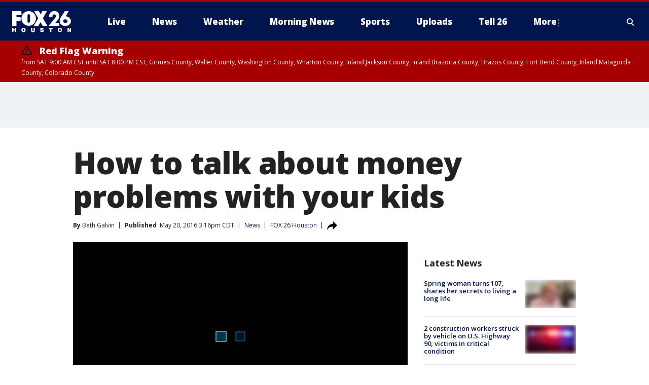

--- FILE ---
content_type: text/html; charset=utf-8
request_url: https://www.fox26houston.com/news/how-to-talk-about-money-problems-with-your-kids
body_size: 28373
content:
<!doctype html>
<html data-n-head-ssr lang="en" data-n-head="lang">
  <head>
    <!-- Google Tag Manager -->
    <script>
    function loadGTMIfNotLocalOrPreview() {
      const host = window.location.host.toLowerCase();
      const excludedHosts = ["local", "preview", "stage-preview"];
      if (!excludedHosts.some(excludedHost => host.startsWith(excludedHost))) {
        (function(w,d,s,l,i){w[l]=w[l]||[];w[l].push({'gtm.start':
        new Date().getTime(),event:'gtm.js'});var f=d.getElementsByTagName(s)[0],
        j=d.createElement(s),dl=l!='dataLayer'?'&l='+l:'';j.async=true;j.src=
        'https://www.googletagmanager.com/gtm.js?id='+i+dl;f.parentNode.insertBefore(j,f);
        })(window,document,'script','dataLayer','GTM-TMF4BDJ');
      }
    }
    loadGTMIfNotLocalOrPreview();
    </script>
    <!-- End Google Tag Manager -->
    <title data-n-head="true">How to talk about money problems with your kids | FOX 26 Houston</title><meta data-n-head="true" http-equiv="X-UA-Compatible" content="IE=edge,chrome=1"><meta data-n-head="true" name="viewport" content="width=device-width, minimum-scale=1.0, initial-scale=1.0"><meta data-n-head="true" charset="UTF-8"><meta data-n-head="true" name="format-detection" content="telephone=no"><meta data-n-head="true" name="msapplication-square70x70logo" content="//static.foxtv.com/static/orion/img/kriv/favicons/mstile-70x70.png"><meta data-n-head="true" name="msapplication-square150x150logo" content="//static.foxtv.com/static/orion/img/kriv/favicons/mstile-150x150.png"><meta data-n-head="true" name="msapplication-wide310x150logo" content="//static.foxtv.com/static/orion/img/kriv/favicons/mstile-310x150.png"><meta data-n-head="true" name="msapplication-square310x310logo" content="//static.foxtv.com/static/orion/img/kriv/favicons/mstile-310x310.png"><meta data-n-head="true" data-hid="description" name="description" content="WebMD pediatrician Dr. Hansa Bhargava says talking money with children is a balancing act."><meta data-n-head="true" data-hid="fb:app_id" property="fb:app_id" content="275582709488052"><meta data-n-head="true" data-hid="prism.stationId" name="prism.stationId" content="KRIV_FOX26"><meta data-n-head="true" data-hid="prism.stationCallSign" name="prism.stationCallSign" content="kriv"><meta data-n-head="true" data-hid="prism.channel" name="prism.channel" content="fts"><meta data-n-head="true" data-hid="prism.section" name="prism.section" content="news"><meta data-n-head="true" data-hid="prism.subsection1" name="prism.subsection1" content=""><meta data-n-head="true" data-hid="prism.subsection2" name="prism.subsection2" content=""><meta data-n-head="true" data-hid="prism.subsection3" name="prism.subsection3" content=""><meta data-n-head="true" data-hid="prism.subsection4" name="prism.subsection4" content=""><meta data-n-head="true" data-hid="prism.aggregationType" name="prism.aggregationType" content="subsection"><meta data-n-head="true" data-hid="prism.genre" name="prism.genre" content=""><meta data-n-head="true" data-hid="pagetype" name="pagetype" content="article" scheme="dcterms.DCMIType"><meta data-n-head="true" data-hid="strikepagetype" name="strikepagetype" content="article" scheme="dcterms.DCMIType"><meta data-n-head="true" data-hid="content-creator" name="content-creator" content="tiger"><meta data-n-head="true" data-hid="dc.creator" name="dc.creator" scheme="dcterms.creator" content=""><meta data-n-head="true" data-hid="dc.title" name="dc.title" content="How to talk about money problems with your kids" lang="en"><meta data-n-head="true" data-hid="dc.subject" name="dc.subject" content=""><meta data-n-head="true" data-hid="dcterms.abstract" name="dcterms.abstract" content="WebMD pediatrician Dr. Hansa Bhargava says talking money with children is a balancing act."><meta data-n-head="true" data-hid="dc.type" name="dc.type" scheme="dcterms.DCMIType" content="Text.Article"><meta data-n-head="true" data-hid="dc.description" name="dc.description" content="WebMD pediatrician Dr. Hansa Bhargava says talking money with children is a balancing act."><meta data-n-head="true" data-hid="dc.language" name="dc.language" scheme="dcterms.RFC4646" content="en-US"><meta data-n-head="true" data-hid="dc.publisher" name="dc.publisher" content="FOX 26 Houston"><meta data-n-head="true" data-hid="dc.format" name="dc.format" scheme="dcterms.URI" content="text/html"><meta data-n-head="true" data-hid="dc.identifier" name="dc.identifier" scheme="dcterms.URI" content="urn:uri:base64:1d986b96-e3ac-5614-9afa-f095b1adf65f"><meta data-n-head="true" data-hid="dc.source" name="dc.source" content="FOX 26 Houston"><meta data-n-head="true" data-hid="dc.date" name="dc.date" content="2016-05-20"><meta data-n-head="true" data-hid="dcterms.created" name="dcterms.created" scheme="dcterms.ISO8601" content="2016-05-20T15:16:36-05:00"><meta data-n-head="true" data-hid="dcterms.modified" name="dcterms.modified" scheme="dcterms.ISO8601" content="2019-10-08T13:31:42-05:00"><meta data-n-head="true" data-hid="og:title" property="og:title" content="How to talk about money problems with your kids"><meta data-n-head="true" data-hid="og:description" property="og:description" content="WebMD pediatrician Dr. Hansa Bhargava says talking money with children is a balancing act."><meta data-n-head="true" data-hid="og:type" property="og:type" content="article"><meta data-n-head="true" data-hid="og:image" property="og:image" content="https://images.foxtv.com/static.fox26houston.com/www.fox26houston.com/content/uploads/2019/10/1200/630/0007VF.MXF_16.20.10.07_1463426245858_1318074_ver1.0.png?ve=1&amp;tl=1"><meta data-n-head="true" data-hid="og:image:width" property="og:image:width" content="1280"><meta data-n-head="true" data-hid="og:image:height" property="og:image:height" content="720"><meta data-n-head="true" data-hid="og:url" property="og:url" content="https://www.fox26houston.com/news/how-to-talk-about-money-problems-with-your-kids"><meta data-n-head="true" data-hid="og:site_name" property="og:site_name" content="FOX 26 Houston"><meta data-n-head="true" data-hid="og:locale" property="og:locale" content="en_US"><meta data-n-head="true" data-hid="robots" name="robots" content="index, follow, max-image-preview:large, max-video-preview:-1"><meta data-n-head="true" data-hid="fox.app_version" name="fox.app_version" content="v77"><meta data-n-head="true" data-hid="fox.fix_version" name="fox.fix_version" content="10.2.0"><meta data-n-head="true" data-hid="fox.app_build" name="fox.app_build" content="no build version"><meta data-n-head="true" name="twitter:card" content="summary_large_image"><meta data-n-head="true" name="twitter:site" content="@Fox26Houston"><meta data-n-head="true" name="twitter:site:id" content="@Fox26Houston"><meta data-n-head="true" name="twitter:title" content="How to talk about money problems with your kids"><meta data-n-head="true" name="twitter:description" content="WebMD pediatrician Dr. Hansa Bhargava says talking money with children is a balancing act."><meta data-n-head="true" name="twitter:image" content="https://images.foxtv.com/static.fox26houston.com/www.fox26houston.com/content/uploads/2019/10/1280/720/0007VF.MXF_16.20.10.07_1463426245858_1318074_ver1.0.png?ve=1&amp;tl=1"><meta data-n-head="true" name="twitter:url" content="https://www.fox26houston.com/news/how-to-talk-about-money-problems-with-your-kids"><meta data-n-head="true" name="twitter:creator" content="@Fox26Houston"><meta data-n-head="true" name="twitter:creator:id" content="@Fox26Houston"><meta data-n-head="true" name="fox.name" content="Post Landing"><meta data-n-head="true" name="fox.category" content="news"><meta data-n-head="true" name="fox.page_content_category" content="news"><meta data-n-head="true" name="fox.page_name" content="kriv:web:post:article:How to talk about money problems with your kids | FOX 26 Houston"><meta data-n-head="true" name="fox.page_content_level_1" content="kriv:web:post"><meta data-n-head="true" name="fox.page_content_level_2" content="kriv:web:post:article"><meta data-n-head="true" name="fox.page_content_level_3" content="kriv:web:post:article:How to talk about money problems with your kids | FOX 26 Houston"><meta data-n-head="true" name="fox.page_content_level_4" content="kriv:web:post:article:How to talk about money problems with your kids | FOX 26 Houston"><meta data-n-head="true" name="fox.page_type" content="post-article"><meta data-n-head="true" name="fox.page_content_distributor" content="owned"><meta data-n-head="true" name="fox.page_content_type_of_story" content="Migrated"><meta data-n-head="true" name="fox.author" content=""><meta data-n-head="true" name="fox.page_content_author" content=""><meta data-n-head="true" name="fox.page_content_author_secondary" content="Beth Galvin"><meta data-n-head="true" name="fox.page_content_version" content="1.0.0"><meta data-n-head="true" name="fox.publisher" content="FOX 26 Houston"><meta data-n-head="true" name="fox.page_content_id" content="1d986b96-e3ac-5614-9afa-f095b1adf65f"><meta data-n-head="true" name="fox.page_content_station_originator" content="kriv"><meta data-n-head="true" name="fox.url" content="https://www.fox26houston.com/news/how-to-talk-about-money-problems-with-your-kids"><meta data-n-head="true" name="fox.page_canonical_url" content="https://www.fox26houston.com/news/how-to-talk-about-money-problems-with-your-kids"><meta data-n-head="true" name="smartbanner:enabled-platforms" content="none"><meta data-n-head="true" property="fb:app_id" content="275582709488052"><meta data-n-head="true" property="article:opinion" content="false"><meta data-n-head="true" name="keywords" content="News"><meta data-n-head="true" name="classification" content="/FTS/News"><meta data-n-head="true" name="classification-isa" content="news"><meta data-n-head="true" name="fox.page_content_tags" content="/FTS/News"><link data-n-head="true" rel="preconnect" href="https://prod.player.fox.digitalvideoplatform.com" crossorigin="anonymous"><link data-n-head="true" rel="dns-prefetch" href="https://prod.player.fox.digitalvideoplatform.com"><link data-n-head="true" rel="stylesheet" href="https://statics.foxsports.com/static/orion/style/css/scorestrip-external.css"><link data-n-head="true" rel="icon" type="image/x-icon" href="/favicons/kriv/favicon.ico"><link data-n-head="true" rel="stylesheet" href="https://fonts.googleapis.com/css?family=Open+Sans:300,400,400i,600,600i,700,700i,800,800i&amp;display=swap"><link data-n-head="true" rel="stylesheet" href="https://fonts.googleapis.com/css2?family=Rubik:wght@700&amp;display=swap"><link data-n-head="true" rel="schema.dcterms" href="//purl.org/dc/terms/"><link data-n-head="true" rel="schema.prism" href="//prismstandard.org/namespaces/basic/2.1/"><link data-n-head="true" rel="schema.iptc" href="//iptc.org/std/nar/2006-10-01/"><link data-n-head="true" rel="shortcut icon" href="//static.foxtv.com/static/orion/img/kriv/favicons/favicon.ico" type="image/x-icon"><link data-n-head="true" rel="apple-touch-icon" sizes="57x57" href="//static.foxtv.com/static/orion/img/kriv/favicons/apple-touch-icon-57x57.png"><link data-n-head="true" rel="apple-touch-icon" sizes="60x60" href="//static.foxtv.com/static/orion/img/kriv/favicons/apple-touch-icon-60x60.png"><link data-n-head="true" rel="apple-touch-icon" sizes="72x72" href="//static.foxtv.com/static/orion/img/kriv/favicons/apple-touch-icon-72x72.png"><link data-n-head="true" rel="apple-touch-icon" sizes="76x76" href="//static.foxtv.com/static/orion/img/kriv/favicons/apple-touch-icon-76x76.png"><link data-n-head="true" rel="apple-touch-icon" sizes="114x114" href="//static.foxtv.com/static/orion/img/kriv/favicons/apple-touch-icon-114x114.png"><link data-n-head="true" rel="apple-touch-icon" sizes="120x120" href="//static.foxtv.com/static/orion/img/kriv/favicons/apple-touch-icon-120x120.png"><link data-n-head="true" rel="apple-touch-icon" sizes="144x144" href="//static.foxtv.com/static/orion/img/kriv/favicons/apple-touch-icon-144x144.png"><link data-n-head="true" rel="apple-touch-icon" sizes="152x152" href="//static.foxtv.com/static/orion/img/kriv/favicons/apple-touch-icon-152x152.png"><link data-n-head="true" rel="apple-touch-icon" sizes="180x180" href="//static.foxtv.com/static/orion/img/kriv/favicons/apple-touch-icon-180x180.png"><link data-n-head="true" rel="icon" type="image/png" href="//static.foxtv.com/static/orion/img/kriv/favicons/favicon-16x16.png" sizes="16x16"><link data-n-head="true" rel="icon" type="image/png" href="//static.foxtv.com/static/orion/img/kriv/favicons/favicon-32x32.png" sizes="32x32"><link data-n-head="true" rel="icon" type="image/png" href="//static.foxtv.com/static/orion/img/kriv/favicons/favicon-96x96.png" sizes="96x96"><link data-n-head="true" rel="icon" type="image/png" href="//static.foxtv.com/static/orion/img/kriv/favicons/android-chrome-192x192.png" sizes="192x192"><link data-n-head="true" href="https://fonts.gstatic.com" rel="preconnect" crossorigin="true"><link data-n-head="true" href="https://fonts.googleapis.com" rel="preconnect" crossorigin="true"><link data-n-head="true" rel="stylesheet" href="https://fonts.googleapis.com/css?family=Source+Sans+Pro:200,300,400,600,400italic,700,700italic,300,300italic,600italic/"><link data-n-head="true" rel="preconnect" href="https://cdn.segment.com/"><link data-n-head="true" rel="preconnect" href="https://widgets.media.weather.com/"><link data-n-head="true" rel="preconnect" href="https://elections.ap.org/"><link data-n-head="true" rel="preconnect" href="https://www.google-analytics.com/"><link data-n-head="true" rel="preconnect" href="http://static.chartbeat.com/"><link data-n-head="true" rel="preconnect" href="https://sb.scorecardresearch.com/"><link data-n-head="true" rel="preconnect" href="http://www.googletagmanager.com/"><link data-n-head="true" rel="preconnect" href="https://cdn.optimizely.com/"><link data-n-head="true" rel="preconnect" href="https://cdn.segment.com/"><link data-n-head="true" rel="preconnect" href="https://connect.facebook.net/"><link data-n-head="true" rel="preconnect" href="https://prod.player.fox.digitalvideoplatform.com/"><link data-n-head="true" rel="preload" as="script" href="https://prod.player.fox.digitalvideoplatform.com/wpf/v3/3.2.59/wpf_player.js"><link data-n-head="true" rel="prefetch" as="script" href="https://prod.player.fox.digitalvideoplatform.com/wpf/v3/3.2.59/lib/wpf_bitmovin_yospace_player.js"><link data-n-head="true" rel="prefetch" as="script" href="https://prod.player.fox.digitalvideoplatform.com/wpf/v3/3.2.59/lib/wpf_conviva_reporter.js"><link data-n-head="true" rel="prefetch" as="script" href="https://prod.player.fox.digitalvideoplatform.com/wpf/v3/3.2.59/lib/wpf_mux_reporter.js"><link data-n-head="true" rel="prefetch" as="script" href="https://prod.player.fox.digitalvideoplatform.com/wpf/v3/3.2.59/lib/wpf_adobeheartbeat_reporter.js"><link data-n-head="true" rel="prefetch" as="script" href="https://prod.player.fox.digitalvideoplatform.com/wpf/v3/3.2.59/lib/wpf_comscore_reporter.js"><link data-n-head="true" rel="prefetch" as="script" href="https://prod.player.fox.digitalvideoplatform.com/wpf/v3/3.2.59/lib/wpf_controls.js"><link data-n-head="true" rel="canonical" href="https://www.fox26houston.com/news/how-to-talk-about-money-problems-with-your-kids"><link data-n-head="true" rel="alternate" type="application/rss+xml" title="News" href="https://www.fox26houston.com/rss.xml?category=news"><link data-n-head="true" rel="alternate" type="application/rss+xml" title="News" href="https://www.fox26houston.com/rss.xml?tag=news"><link data-n-head="true" rel="shorturl" href=""><link data-n-head="true" rel="image_src" href="https://images.foxtv.com/static.fox26houston.com/www.fox26houston.com/content/uploads/2019/10/1280/720/0007VF.MXF_16.20.10.07_1463426245858_1318074_ver1.0.png?ve=1&amp;tl=1"><link data-n-head="true" rel="amphtml" href="https://www.fox26houston.com/news/how-to-talk-about-money-problems-with-your-kids.amp"><link data-n-head="true" rel="alternate" title="FOX 26 Houston - Live" type="application/rss+xml" href="https://www.fox26houston.com/rss/category/live"><link data-n-head="true" rel="alternate" title="FOX 26 Houston - Live Livenow" type="application/rss+xml" href="https://www.fox26houston.com/rss/category/live/livenow"><link data-n-head="true" rel="alternate" title="FOX 26 Houston - Live Soul Live" type="application/rss+xml" href="https://www.fox26houston.com/rss/category/live/soul-live"><link data-n-head="true" rel="alternate" title="FOX 26 Houston - News" type="application/rss+xml" href="https://www.fox26houston.com/rss/category/news"><link data-n-head="true" rel="alternate" title="FOX 26 Houston - Local News" type="application/rss+xml" href="https://www.fox26houston.com/rss/category/local-news"><link data-n-head="true" rel="alternate" title="FOX 26 Houston - Tag Us Tx" type="application/rss+xml" href="https://www.fox26houston.com/rss/tags/us,tx"><link data-n-head="true" rel="alternate" title="FOX 26 Houston - National News" type="application/rss+xml" href="https://www.fox26houston.com/rss/category/national-news"><link data-n-head="true" rel="alternate" title="FOX 26 Houston - Tag World" type="application/rss+xml" href="https://www.fox26houston.com/rss/tags/world"><link data-n-head="true" rel="alternate" title="FOX 26 Houston - Tag Politics" type="application/rss+xml" href="https://www.fox26houston.com/rss/tags/politics"><link data-n-head="true" rel="alternate" title="FOX 26 Houston - Money" type="application/rss+xml" href="https://www.fox26houston.com/rss/category/money"><link data-n-head="true" rel="alternate" title="FOX 26 Houston - Shows Morning Show" type="application/rss+xml" href="https://www.fox26houston.com/rss/category/shows,morning-show"><link data-n-head="true" rel="alternate" title="FOX 26 Houston - Tag Series Making The Grade" type="application/rss+xml" href="https://www.fox26houston.com/rss/tags/series,making-the-grade"><link data-n-head="true" rel="alternate" title="FOX 26 Houston - Tag Series Finding Families" type="application/rss+xml" href="https://www.fox26houston.com/rss/tags/series,finding-families"><link data-n-head="true" rel="alternate" title="FOX 26 Houston - Tag Health Matters" type="application/rss+xml" href="https://www.fox26houston.com/rss/tags/health-matters"><link data-n-head="true" rel="alternate" title="FOX 26 Houston - Tag Pets Animals" type="application/rss+xml" href="https://www.fox26houston.com/rss/tags/pets-animals"><link data-n-head="true" rel="alternate" title="FOX 26 Houston - Tag Series Your Legal Questions" type="application/rss+xml" href="https://www.fox26houston.com/rss/tags/series,your-legal-questions"><link data-n-head="true" rel="alternate" title="FOX 26 Houston - Weather" type="application/rss+xml" href="https://www.fox26houston.com/rss/category/weather"><link data-n-head="true" rel="alternate" title="FOX 26 Houston - Tropics" type="application/rss+xml" href="https://www.fox26houston.com/rss/category/tropics"><link data-n-head="true" rel="alternate" title="FOX 26 Houston - Traffic" type="application/rss+xml" href="https://www.fox26houston.com/rss/category/traffic"><link data-n-head="true" rel="alternate" title="FOX 26 Houston - Weather Download The Free Fox 26 Weather App" type="application/rss+xml" href="https://www.fox26houston.com/rss/category/weather/download-the-free-fox-26-weather-app"><link data-n-head="true" rel="alternate" title="FOX 26 Houston - Houston Pump Patrol" type="application/rss+xml" href="https://www.fox26houston.com/rss/category/houston-pump-patrol"><link data-n-head="true" rel="alternate" title="FOX 26 Houston - Sports" type="application/rss+xml" href="https://www.fox26houston.com/rss/category/sports"><link data-n-head="true" rel="alternate" title="FOX 26 Houston - Tag Mlb Astros" type="application/rss+xml" href="https://www.fox26houston.com/rss/tags/mlb,astros"><link data-n-head="true" rel="alternate" title="FOX 26 Houston - Tag Nfl Texans" type="application/rss+xml" href="https://www.fox26houston.com/rss/tags/nfl,texans"><link data-n-head="true" rel="alternate" title="FOX 26 Houston - Tag Nba Rockets" type="application/rss+xml" href="https://www.fox26houston.com/rss/tags/nba,rockets"><link data-n-head="true" rel="alternate" title="FOX 26 Houston - Tag Mls Dynamo" type="application/rss+xml" href="https://www.fox26houston.com/rss/tags/mls,dynamo"><link data-n-head="true" rel="alternate" title="FOX 26 Houston - Tag Nwsl Dash" type="application/rss+xml" href="https://www.fox26houston.com/rss/tags/nwsl,dash"><link data-n-head="true" rel="alternate" title="FOX 26 Houston - Tag Series Friday Football Fever" type="application/rss+xml" href="https://www.fox26houston.com/rss/tags/series,friday-football-fever"><link data-n-head="true" rel="alternate" title="FOX 26 Houston - Tag Series Player Of The Week" type="application/rss+xml" href="https://www.fox26houston.com/rss/tags/series,player-of-the-week"><link data-n-head="true" rel="alternate" title="FOX 26 Houston - Shows Isiah Factor Uncensored" type="application/rss+xml" href="https://www.fox26houston.com/rss/category/shows,isiah-factor-uncensored"><link data-n-head="true" rel="alternate" title="FOX 26 Houston - Shows News Edge" type="application/rss+xml" href="https://www.fox26houston.com/rss/category/shows,news-edge"><link data-n-head="true" rel="alternate" title="FOX 26 Houston - Shows Whats Your Point" type="application/rss+xml" href="https://www.fox26houston.com/rss/category/shows,whats-your-point"><link data-n-head="true" rel="alternate" title="FOX 26 Houston - Tag Series Bayou City Buzz" type="application/rss+xml" href="https://www.fox26houston.com/rss/tags/series,bayou-city-buzz"><link data-n-head="true" rel="alternate" title="FOX 26 Houston - Shows Houston Live Local" type="application/rss+xml" href="https://www.fox26houston.com/rss/category/shows,houston-live-local"><link data-n-head="true" rel="alternate" title="FOX 26 Houston - Shows Texas Live Local" type="application/rss+xml" href="https://www.fox26houston.com/rss/category/shows,texas-live-local"><link data-n-head="true" rel="alternate" title="FOX 26 Houston - Tag Series" type="application/rss+xml" href="https://www.fox26houston.com/rss/tags/series"><link data-n-head="true" rel="alternate" title="FOX 26 Houston - Tag Series In Focus" type="application/rss+xml" href="https://www.fox26houston.com/rss/tags/series,in-focus"><link data-n-head="true" rel="alternate" title="FOX 26 Houston - Shows The Missing" type="application/rss+xml" href="https://www.fox26houston.com/rss/category/shows,the-missing"><link data-n-head="true" rel="alternate" title="FOX 26 Houston - Tag Entertainment" type="application/rss+xml" href="https://www.fox26houston.com/rss/tags/entertainment"><link data-n-head="true" rel="alternate" title="FOX 26 Houston - Shows Fox Content" type="application/rss+xml" href="https://www.fox26houston.com/rss/category/shows,fox-content"><link data-n-head="true" rel="alternate" title="FOX 26 Houston - Contests" type="application/rss+xml" href="https://www.fox26houston.com/rss/category/contests"><link data-n-head="true" rel="alternate" title="FOX 26 Houston - About Us" type="application/rss+xml" href="https://www.fox26houston.com/rss/category/about-us"><link data-n-head="true" rel="alternate" title="FOX 26 Houston - Team" type="application/rss+xml" href="https://www.fox26houston.com/rss/category/team"><link data-n-head="true" rel="alternate" title="FOX 26 Houston - Whats On Fox" type="application/rss+xml" href="https://www.fox26houston.com/rss/category/whats-on-fox"><link data-n-head="true" rel="alternate" title="FOX 26 Houston - Newsletter Signup" type="application/rss+xml" href="https://www.fox26houston.com/rss/category/newsletter-signup"><link data-n-head="true" rel="alternate" title="FOX 26 Houston - Jobs At Fox 26 And My20" type="application/rss+xml" href="https://www.fox26houston.com/rss/category/jobs-at-fox-26-and-my20"><link data-n-head="true" rel="alternate" title="FOX 26 Houston - Apps" type="application/rss+xml" href="https://www.fox26houston.com/rss/category/apps"><link data-n-head="true" rel="alternate" title="FOX 26 Houston - Public File Inquiries" type="application/rss+xml" href="https://www.fox26houston.com/rss/category/public-file-inquiries"><link data-n-head="true" rel="alternate" title="FOX 26 Houston - Closed Captioning" type="application/rss+xml" href="https://www.fox26houston.com/rss/category/closed-captioning"><link data-n-head="true" rel="alternate" title="FOX 26 Houston - Contact Us" type="application/rss+xml" href="https://www.fox26houston.com/rss/category/contact-us"><link data-n-head="true" rel="alternate" title="FOX 26 Houston - Tell26" type="application/rss+xml" href="https://www.fox26houston.com/rss/category/tell26"><link data-n-head="true" rel="alternate" title="FOX 26 Houston - Discover the latest breaking news." type="application/rss+xml" href="https://www.fox26houston.com/latest.xml"><link data-n-head="true" rel="stylesheet" href="//static.foxtv.com/static/orion/css/default/article.rs.css"><link data-n-head="true" rel="stylesheet" href="/css/print.css" media="print"><script data-n-head="true" type="text/javascript" data-hid="pal-script" src="//imasdk.googleapis.com/pal/sdkloader/pal.js"></script><script data-n-head="true" type="text/javascript" src="https://statics.foxsports.com/static/orion/scorestrip.js" async="false" defer="true"></script><script data-n-head="true" type="text/javascript">
        (function (h,o,u,n,d) {
          h=h[d]=h[d]||{q:[],onReady:function(c){h.q.push(c)}}
          d=o.createElement(u);d.async=1;d.src=n
          n=o.getElementsByTagName(u)[0];n.parentNode.insertBefore(d,n)
        })(window,document,'script','https://www.datadoghq-browser-agent.com/datadog-rum-v4.js','DD_RUM')
        DD_RUM.onReady(function() {
          DD_RUM.init({
            clientToken: 'pub6d08621e10189e2259b02648fb0f12e4',
            applicationId: 'f7e50afb-e642-42a0-9619-b32a46fc1075',
            site: 'datadoghq.com',
            service: 'www.fox26houston.com',
            env: 'prod',
            // Specify a version number to identify the deployed version of your application in Datadog
            version: '1.0.0',
            sampleRate: 20,
            sessionReplaySampleRate: 0,
            trackInteractions: true,
            trackResources: true,
            trackLongTasks: true,
            defaultPrivacyLevel: 'mask-user-input',
          });
          // DD_RUM.startSessionReplayRecording();
        })</script><script data-n-head="true" type="text/javascript" src="https://foxkit.fox.com/sdk/profile/v2.15.0/profile.js" async="false" defer="true"></script><script data-n-head="true" src="https://js.appboycdn.com/web-sdk/5.6/braze.min.js" async="true" defer="true"></script><script data-n-head="true" src="https://c.amazon-adsystem.com/aax2/apstag.js" async="true" defer="true"></script><script data-n-head="true" src="https://www.googletagmanager.com/gtag/js?id=UA-47237212-12" async="true"></script><script data-n-head="true" type="text/javascript">// 86acbd31cd7c09cf30acb66d2fbedc91daa48b86:1701191442.7032719
!function(n,r,e,t,c){var i,o="Promise"in n,u={then:function(){return u},catch:function(n){
return n(new Error("Airship SDK Error: Unsupported browser")),u}},s=o?new Promise((function(n,r){i=function(e,t){e?r(e):n(t)}})):u
;s._async_setup=function(n){if(o)try{i(null,n(c))}catch(n){i(n)}},n[t]=s;var a=r.createElement("script");a.src=e,a.async=!0,a.id="_uasdk",
a.rel=t,r.head.appendChild(a)}(window,document,'https://aswpsdkus.com/notify/v1/ua-sdk.min.js',
  'UA', {
    vapidPublicKey: 'BIdB7-ykRl8M1MNQ0AEwmw9FajNMJ8nzBLeTa0q6O2FDvyNs0ZIgdCOzQRLhpMfoA8DDlzzy87wRFwnAMwMMyFg=',
    websitePushId: 'web.kriv.prod',
    appKey: 'Euakg6eORR27mgC42iPv-Q',
    token: 'MTpFdWFrZzZlT1JSMjdtZ0M0MmlQdi1ROjJQSURPdEY0UzBvSTZNMEpERzlMakhwMlkxZUdMZ29sNGxGRFNITHR1SEE'
  });
</script><script data-n-head="true" type="text/javascript">UA.then(sdk => {
        sdk.plugins.load('html-prompt', 'https://aswpsdkus.com/notify/v1/ua-html-prompt.min.js', {
          appearDelay: 5000,
          disappearDelay: 2000000000000000000000000,
          askAgainDelay: 0,
          stylesheet: './css/airship.css',
          auto: false,
          type: 'alert',
          position: 'top',
          i18n: {
            en: {
              title: 'Don&#39;t Miss Out',
              message: 'Receive instant notifications when new stories break.',
              accept: 'Allow',
              deny: 'No Thanks'
            }
          },
          logo: '/favicons/kriv/favicon.ico'
        }).then(plugin => {
          const auditSession = () => {
            const airshipPageViews = parseInt(window.sessionStorage.getItem('currentAirShipPageViews'), 10)
            if (airshipPageViews > 1) {
              plugin.prompt();
              console.info('Airship: prompt called')
              clearInterval(auditInterval);
              window.sessionStorage.setItem('currentAirShipPageViews', 0)
            }
          }
          const auditInterval = setInterval(auditSession, 2000);
        })
      })</script><script data-n-head="true" src="/taboola/taboola.js" type="text/javascript" async="true" defer="true"></script><script data-n-head="true" src="https://scripts.webcontentassessor.com/scripts/db1db3a4d7f84ccb635478151c90b6c84cd97c75ad5af131082b58f141d51b0a"></script><script data-n-head="true" src="//static.foxtv.com/static/orion/scripts/core/ag.core.js"></script><script data-n-head="true" src="//static.foxtv.com/static/isa/core.js"></script><script data-n-head="true" src="//static.foxtv.com/static/orion/scripts/station/default/loader.js"></script><script data-n-head="true" src="https://widgets.media.weather.com/wxwidget.loader.js?cid=996314550" defer=""></script><script data-n-head="true" src="https://prod.player.fox.digitalvideoplatform.com/wpf/v3/3.2.59/wpf_player.js" defer="" data-hid="fox-player-main-script"></script><script data-n-head="true" src="//static.foxtv.com/static/leap/loader.js"></script><script data-n-head="true" >(function () {
        var _sf_async_config = window._sf_async_config = (window._sf_async_config || {})
        _sf_async_config.uid = 65824
        _sf_async_config.domain = 'fox26houston.com'
        _sf_async_config.flickerControl = false
        _sf_async_config.useCanonical = true

        // Function to set ISA-dependent values with proper error handling
        function setISAValues() {
          if (window.FTS && window.FTS.ISA && window.FTS.ISA._meta) {
            try {
              _sf_async_config.sections = window.FTS.ISA._meta.section || ''
              _sf_async_config.authors = window.FTS.ISA._meta.fox['fox.page_content_author'] ||
                                       window.FTS.ISA._meta.fox['fox.page_content_author_secondary'] ||
                                       window.FTS.ISA._meta.raw.publisher || ''
            } catch (e) {
              console.warn('FTS.ISA values not available yet:', e)
              _sf_async_config.sections = ''
              _sf_async_config.authors = ''
            }
          } else {
            // Set default values if ISA is not available
            _sf_async_config.sections = ''
            _sf_async_config.authors = ''

            // Retry after a short delay if ISA is not loaded yet
            setTimeout(setISAValues, 100)
          }
        }

        // Set ISA values initially
        setISAValues()

        _sf_async_config.useCanonicalDomain = true
        function loadChartbeat() {
          var e = document.createElement('script');
            var n = document.getElementsByTagName('script')[0];
            e.type = 'text/javascript';
            e.async = true;
            e.src = '//static.chartbeat.com/js/chartbeat.js';
            n.parentNode.insertBefore(e, n);
        }
        loadChartbeat();
        })()</script><script data-n-head="true" src="//static.chartbeat.com/js/chartbeat_mab.js"></script><script data-n-head="true" src="//static.chartbeat.com/js/chartbeat.js"></script><script data-n-head="true" src="https://interactives.ap.org/election-results/assets/microsite/resizeClient.js" defer=""></script><script data-n-head="true" data-hid="strike-loader" src="https://strike.fox.com/static/fts/display/loader.js" type="text/javascript"></script><script data-n-head="true" >
          (function() {
              window.foxstrike = window.foxstrike || {};
              window.foxstrike.cmd = window.foxstrike.cmd || [];
          })()
        </script><script data-n-head="true" type="application/ld+json">{"@context":"http://schema.org","@type":"NewsArticle","mainEntityOfPage":"https://www.fox26houston.com/news/how-to-talk-about-money-problems-with-your-kids","headline":"How to talk about money problems with your kids","articleBody":"You&apos;re struggling to pay the bills.&#xA0; Maybe you&apos;ve been a little too loose with your credit cards. How much do you tell your kids?&#xA0;WebMD pediatrician Dr. Hansa Bhargava says talking money with children is a balancing act.&quot;The key is giving them a little bit of information, but not giving them too much,&#x201D; Dr. Bhargava says. &#x201C;Because you don&apos;t want them to worry.&quot;A recent report from The American Academy of Pediatrics shows kids do worry about their family&apos;s financial problems, especially when it comes to high credit card debt.The researchers followed about 9,000 children between the ages of 5 and 15 and their mothers for more than 20 years.They checked in regularly with the mothers to ask about the children&apos;s well-being and their family&apos;s financial health.The study found moms with rapidly-increasing &#x201C;unsecured&#x201D; credit-card debt reported a 35% jump in their children&apos;s behavioral issues.&#xA0;But, other debt, like money to buy a home, or send mom or dad to college, were less likely to impact children.Dr. Bhargava says if your child asks if money is tight, be honest.&quot;But also, make sure you tell them it&apos;s going to be okay, it&#x2019;s going to be okay,&#x201D; Dr. Bhargava says. &#x201C;We&apos;re going to get through this.&#xA0; And this is a small thing.&#xA0; Because that will actually give you the tools to help them in their lives.&quot;Decide how much to share based on your child&apos;s age.&#xA0; The younger the child, the more reassuring you should be and the fewer details you should share.If you need to cut back,&#xA0; reassure your children you have a plan.&quot;It&apos;s okay to tell them, &quot;Today, or this week, or this year, we won&apos;t be able to get this. But we&apos;ll consider it later,&#x201D; Dr. Bhargava says.&#xA0;","datePublished":"2016-05-20T15:16:36-05:00","dateModified":"2016-05-20T15:16:36-05:00","description":"WebMD pediatrician Dr. Hansa Bhargava says talking money with children is a balancing act.","author":{"@type":"Person","name":"FOX 26 Houston"},"publisher":{"@type":"NewsMediaOrganization","name":"FOX 26 Houston","alternateName":"KRIV, FOX 26","url":"https://www.fox26houston.com/","sameAs":["https://www.facebook.com/fox26houston/","https://twitter.com/fox26houston","https://www.instagram.com/fox26houston/","https://www.youtube.com/@fox26houston","https://en.wikipedia.org/wiki/KRIV_(TV)","",""],"foundingDate":"1971-08-15","logo":{"@type":"ImageObject","url":"https://static.foxtv.com/static/orion/img/kriv/favicons/favicon-96x96.png","width":"96","height":"96"},"contactPoint":[{"@type":"ContactPoint","telephone":"++1-713-479-2600","contactType":"news desk"}],"address":{"@type":"PostalAddress","addressLocality":"Houston","addressRegion":"Texas","postalCode":"77027","streetAddress":"4261 Southwest Freeway","addressCountry":{"@type":"Country","name":"US"}}},"image":{"@type":"ImageObject","url":"https://static.fox26houston.com/www.fox26houston.com/content/uploads/2019/10/0007VF.MXF_16.20.10.07_1463426245858_1318074_ver1.0.png","width":"1280","height":"720"},"url":"https://www.fox26houston.com/news/how-to-talk-about-money-problems-with-your-kids","isAccessibleForFree":true,"keywords":"news"}</script><link rel="preload" href="/_wzln/416538d8a6cc45dc686c.js" as="script"><link rel="preload" href="/_wzln/376f0263662b8ef9a7f8.js" as="script"><link rel="preload" href="/_wzln/6b27e2b92eb7e58c1613.js" as="script"><link rel="preload" href="/_wzln/29fc86fcfd3531327cf7.js" as="script"><link rel="preload" href="/_wzln/fd837f1c965be7c1ccfa.js" as="script"><link rel="preload" href="/_wzln/1f3917438ef03bd65530.js" as="script"><link rel="preload" href="/_wzln/2aff162d6d0f3b59db4e.js" as="script"><link rel="preload" href="/_wzln/98491b04a1029c27279f.js" as="script"><link rel="preload" href="/_wzln/1dde79a8e06c830b45d4.js" as="script"><style data-vue-ssr-id="3d723bd8:0 153764a8:0 4783c553:0 01f125af:0 7e965aea:0 fe2c1b5a:0 c789a71e:0 2151d74a:0 5fac22c6:0 4f269fee:0 c23b5e74:0 403377d7:0 3979e5e6:0 59bee381:0 4a3d6b7a:0 42dc6fe6:0 78666813:0 3c367053:0 dfdcd1d2:0 5c0b7ab5:0 c061adc6:0">.v-select{position:relative;font-family:inherit}.v-select,.v-select *{box-sizing:border-box}@keyframes vSelectSpinner{0%{transform:rotate(0deg)}to{transform:rotate(1turn)}}.vs__fade-enter-active,.vs__fade-leave-active{pointer-events:none;transition:opacity .15s cubic-bezier(1,.5,.8,1)}.vs__fade-enter,.vs__fade-leave-to{opacity:0}.vs--disabled .vs__clear,.vs--disabled .vs__dropdown-toggle,.vs--disabled .vs__open-indicator,.vs--disabled .vs__search,.vs--disabled .vs__selected{cursor:not-allowed;background-color:#f8f8f8}.v-select[dir=rtl] .vs__actions{padding:0 3px 0 6px}.v-select[dir=rtl] .vs__clear{margin-left:6px;margin-right:0}.v-select[dir=rtl] .vs__deselect{margin-left:0;margin-right:2px}.v-select[dir=rtl] .vs__dropdown-menu{text-align:right}.vs__dropdown-toggle{-webkit-appearance:none;-moz-appearance:none;appearance:none;display:flex;padding:0 0 4px;background:none;border:1px solid rgba(60,60,60,.26);border-radius:4px;white-space:normal}.vs__selected-options{display:flex;flex-basis:100%;flex-grow:1;flex-wrap:wrap;padding:0 2px;position:relative}.vs__actions{display:flex;align-items:center;padding:4px 6px 0 3px}.vs--searchable .vs__dropdown-toggle{cursor:text}.vs--unsearchable .vs__dropdown-toggle{cursor:pointer}.vs--open .vs__dropdown-toggle{border-bottom-color:transparent;border-bottom-left-radius:0;border-bottom-right-radius:0}.vs__open-indicator{fill:rgba(60,60,60,.5);transform:scale(1);transition:transform .15s cubic-bezier(1,-.115,.975,.855);transition-timing-function:cubic-bezier(1,-.115,.975,.855)}.vs--open .vs__open-indicator{transform:rotate(180deg) scale(1)}.vs--loading .vs__open-indicator{opacity:0}.vs__clear{fill:rgba(60,60,60,.5);padding:0;border:0;background-color:transparent;cursor:pointer;margin-right:8px}.vs__dropdown-menu{display:block;box-sizing:border-box;position:absolute;top:calc(100% - 1px);left:0;z-index:1000;padding:5px 0;margin:0;width:100%;max-height:350px;min-width:160px;overflow-y:auto;box-shadow:0 3px 6px 0 rgba(0,0,0,.15);border:1px solid rgba(60,60,60,.26);border-top-style:none;border-radius:0 0 4px 4px;text-align:left;list-style:none;background:#fff}.vs__no-options{text-align:center}.vs__dropdown-option{line-height:1.42857143;display:block;padding:3px 20px;clear:both;color:#333;white-space:nowrap;cursor:pointer}.vs__dropdown-option--highlight{background:#5897fb;color:#fff}.vs__dropdown-option--deselect{background:#fb5858;color:#fff}.vs__dropdown-option--disabled{background:inherit;color:rgba(60,60,60,.5);cursor:inherit}.vs__selected{display:flex;align-items:center;background-color:#f0f0f0;border:1px solid rgba(60,60,60,.26);border-radius:4px;color:#333;line-height:1.4;margin:4px 2px 0;padding:0 .25em;z-index:0}.vs__deselect{display:inline-flex;-webkit-appearance:none;-moz-appearance:none;appearance:none;margin-left:4px;padding:0;border:0;cursor:pointer;background:none;fill:rgba(60,60,60,.5);text-shadow:0 1px 0 #fff}.vs--single .vs__selected{background-color:transparent;border-color:transparent}.vs--single.vs--loading .vs__selected,.vs--single.vs--open .vs__selected{position:absolute;opacity:.4}.vs--single.vs--searching .vs__selected{display:none}.vs__search::-webkit-search-cancel-button{display:none}.vs__search::-ms-clear,.vs__search::-webkit-search-decoration,.vs__search::-webkit-search-results-button,.vs__search::-webkit-search-results-decoration{display:none}.vs__search,.vs__search:focus{-webkit-appearance:none;-moz-appearance:none;appearance:none;line-height:1.4;font-size:1em;border:1px solid transparent;border-left:none;outline:none;margin:4px 0 0;padding:0 7px;background:none;box-shadow:none;width:0;max-width:100%;flex-grow:1;z-index:1}.vs__search::-moz-placeholder{color:inherit}.vs__search::placeholder{color:inherit}.vs--unsearchable .vs__search{opacity:1}.vs--unsearchable:not(.vs--disabled) .vs__search{cursor:pointer}.vs--single.vs--searching:not(.vs--open):not(.vs--loading) .vs__search{opacity:.2}.vs__spinner{align-self:center;opacity:0;font-size:5px;text-indent:-9999em;overflow:hidden;border:.9em solid hsla(0,0%,39.2%,.1);border-left-color:rgba(60,60,60,.45);transform:translateZ(0);animation:vSelectSpinner 1.1s linear infinite;transition:opacity .1s}.vs__spinner,.vs__spinner:after{border-radius:50%;width:5em;height:5em}.vs--loading .vs__spinner{opacity:1}
.fts-scorestrip-wrap{width:100%}.fts-scorestrip-wrap .fts-scorestrip-container{padding:0 16px;max-width:1280px;margin:0 auto}@media screen and (min-width:1024px){.fts-scorestrip-wrap .fts-scorestrip-container{padding:15px 24px}}
.fts-scorestrip-wrap[data-v-75d386ae]{width:100%}.fts-scorestrip-wrap .fts-scorestrip-container[data-v-75d386ae]{padding:0 16px;max-width:1280px;margin:0 auto}@media screen and (min-width:1024px){.fts-scorestrip-wrap .fts-scorestrip-container[data-v-75d386ae]{padding:15px 24px}}@media(min-width:768px)and (max-width:1280px){.main-content-new-layout[data-v-75d386ae]{padding:10px}}
#xd-channel-container[data-v-0130ae53]{margin:0 auto;max-width:1280px;height:1px}#xd-channel-fts-iframe[data-v-0130ae53]{position:relative;top:-85px;left:86.1%;width:100%;display:none}@media (min-width:768px) and (max-width:1163px){#xd-channel-fts-iframe[data-v-0130ae53]{left:84%}}@media (min-width:768px) and (max-width:1056px){#xd-channel-fts-iframe[data-v-0130ae53]{left:81%}}@media (min-width:768px) and (max-width:916px){#xd-channel-fts-iframe[data-v-0130ae53]{left:79%}}@media (min-width:769px) and (max-width:822px){#xd-channel-fts-iframe[data-v-0130ae53]{left:77%}}@media (min-width:400px) and (max-width:767px){#xd-channel-fts-iframe[data-v-0130ae53]{display:none!important}}.branding[data-v-0130ae53]{padding-top:0}@media (min-width:768px){.branding[data-v-0130ae53]{padding-top:10px}}
.title--hide[data-v-b8625060]{display:none}
#fox-id-logged-in[data-v-f7244ab2]{display:none}.button-reset[data-v-f7244ab2]{background:none;border:none;padding:0;cursor:pointer;outline:inherit}.watch-live[data-v-f7244ab2]{background-color:#a70000;border-radius:3px;margin-top:16px;margin-right:-10px;padding:8px 9px;max-height:31px}.watch-live>a[data-v-f7244ab2]{color:#fff;font-weight:900;font-size:12px}.small-btn-grp[data-v-f7244ab2]{display:flex}.sign-in[data-v-f7244ab2]{width:43px;height:17px;font-size:12px;font-weight:800;font-stretch:normal;font-style:normal;line-height:normal;letter-spacing:-.25px;color:#fff}.sign-in-mobile[data-v-f7244ab2]{margin:16px 12px 0 0}.sign-in-mobile[data-v-f7244ab2],.sign-in-tablet-and-up[data-v-f7244ab2]{background-color:#334f99;width:59px;height:31px;border-radius:3px}.sign-in-tablet-and-up[data-v-f7244ab2]{float:left;margin-right:16px;margin-top:24px}.sign-in-tablet-and-up[data-v-f7244ab2]:hover{background-color:#667bb3}.avatar-desktop[data-v-f7244ab2]{width:28px;height:28px;float:left;margin-right:16px;margin-top:24px}.avatar-mobile[data-v-f7244ab2]{width:33px;height:33px;margin:16px 12px 0 0}
.alert-storm .alert-text[data-v-6e1c7e98]{top:0}.alert-storm .alert-info a[data-v-6e1c7e98]{color:#fff}.alert-storm .alert-title[data-v-6e1c7e98]:before{display:inline-block;position:absolute;left:-18px;top:2px;height:15px;width:12px;background:url(//static.foxtv.com/static/orion/img/core/s/weather/warning.svg) no-repeat;background-size:contain}@media (min-width:768px){.alert-storm .alert-title[data-v-6e1c7e98]:before{left:0;top:0;height:24px;width:21px}}
.min-height-ad[data-v-2c3e8482]{min-height:0}.pre-content .min-height-ad[data-v-2c3e8482]{min-height:90px}@media only screen and (max-width:767px){.page-content .lsf-mobile[data-v-2c3e8482],.right-rail .lsf-mobile[data-v-2c3e8482],.sidebar-secondary .lsf-mobile[data-v-2c3e8482]{min-height:300px;min-width:250px}}@media only screen and (min-width:768px){.right-rail .lsf-ban[data-v-2c3e8482],.sidebar-secondary .lsf-ban[data-v-2c3e8482]{min-height:250px;min-width:300px}.post-content .lsf-lb[data-v-2c3e8482],.pre-content .lsf-lb[data-v-2c3e8482]{min-height:90px;min-width:728px}}
.tags[data-v-6c8e215c]{flex-wrap:wrap;color:#979797;font-weight:400;line-height:normal}.tags[data-v-6c8e215c],.tags-tag[data-v-6c8e215c]{display:flex;font-family:Open Sans;font-size:18px;font-style:normal}.tags-tag[data-v-6c8e215c]{color:#041431;background-color:#e6e9f3;min-height:40px;align-items:center;justify-content:center;border-radius:10px;margin:10px 10px 10px 0;padding:10px 15px;grid-gap:10px;gap:10px;color:#036;font-weight:700;line-height:23px}.tags-tag[data-v-6c8e215c]:last-of-type{margin-right:0}.headlines-related.center[data-v-6c8e215c]{margin-bottom:0}#taboola-mid-article-thumbnails[data-v-6c8e215c]{padding:28px 100px}@media screen and (max-width:767px){#taboola-mid-article-thumbnails[data-v-6c8e215c]{padding:0}}
.no-separator[data-v-08416276]{padding-left:0}.no-separator[data-v-08416276]:before{content:""}
.outside[data-v-6d0ce7d9]{width:100vw;height:100vh;position:fixed;top:0;left:0}
.social-icons[data-v-10e60834]{background:#fff;box-shadow:0 0 20px rgba(0,0,0,.15);border-radius:5px}.social-icons a[data-v-10e60834]{overflow:visible}
.video-wrapper[data-v-4292be72]{position:relative;width:100%;padding-bottom:56.25%;height:0;overflow:hidden;display:flex;flex-direction:column}.video-wrapper .sr-only[data-v-4292be72]{position:absolute;width:1px;height:1px;padding:0;margin:-1px;overflow:hidden;clip:rect(0,0,0,0);white-space:nowrap;border:0}.video-wrapper iframe[data-v-4292be72]{position:absolute;top:0;left:0;width:100%;height:100%;border:0}
.ui-buffering-overlay-indicator[data-v-7f269eba]{animation:ui-fancy-data-v-7f269eba 2s ease-in infinite;background:url("data:image/svg+xml;charset=utf-8,%3Csvg xmlns='http://www.w3.org/2000/svg' viewBox='0 0 32 32'%3E%3Cstyle%3E.st1{fill-rule:evenodd;clip-rule:evenodd;fill:%231fabe2}%3C/style%3E%3Cpath class='st1' d='M8 8h16v16H8z' opacity='.302'/%3E%3Cpath class='st1' d='M23 7H9c-1.1 0-2 .9-2 2v14c0 1.1.9 2 2 2h14c1.1 0 2-.9 2-2V9c0-1.1-.9-2-2-2zm0 16H9V9h14v14z'/%3E%3C/svg%3E") no-repeat 50%;background-size:contain;display:inline-block;height:2em;margin:.2em;width:2em}.ui-buffering-overlay-indicator[data-v-7f269eba]:first-child{animation-delay:0s}.ui-buffering-overlay-indicator[data-v-7f269eba]:nth-child(2){animation-delay:.2s}.ui-buffering-overlay-indicator[data-v-7f269eba]:nth-child(3){animation-delay:.4s}@keyframes ui-fancy-data-v-7f269eba{0%{opacity:0;transform:scale(1)}20%{opacity:1}30%{opacity:1}50%{opacity:0;transform:scale(2)}to{opacity:0;transform:scale(3)}}.vod-loading-player-container[data-v-7f269eba]{position:absolute;top:0;left:0;width:100%;height:100%;background:#000;z-index:10}.buffering-group[data-v-7f269eba],.vod-loading-player-container[data-v-7f269eba]{display:flex;align-items:center;justify-content:center}.vod-player-container[data-v-7f269eba]{position:relative;width:100%;padding-bottom:56.25%;background-color:#000;overflow:hidden}.player-instance[data-v-7f269eba],div[id^=player-][data-v-7f269eba]{position:absolute;top:0;left:0;width:100%;height:100%;display:block}
.collection .heading .title[data-v-74e027ca]{line-height:34px}
.responsive-image__container[data-v-2c4f2ba8]{overflow:hidden}.responsive-image__lazy-container[data-v-2c4f2ba8]{background-size:cover;background-position:50%;filter:blur(4px)}.responsive-image__lazy-container.loaded[data-v-2c4f2ba8]{filter:blur(0);transition:filter .3s ease-out}.responsive-image__picture[data-v-2c4f2ba8]{position:absolute;top:0;left:0}.rounded[data-v-2c4f2ba8]{border-radius:50%}
.promo-container[data-v-9b918506]{padding:0}@media (min-width:768px){.promo-container[data-v-9b918506]{padding:0 24px}}@media (min-width:1024px){.promo-container[data-v-9b918506]{padding:0 0 16px}}.promo-separator[data-v-9b918506]{margin-top:16px;border-bottom:8px solid #e6e9f3}.promo-image[data-v-9b918506]{max-width:300px;margin:0 auto;float:none}
.live-main .collection-trending[data-v-51644bd2]{padding-left:0;padding-right:0}@media only screen and (max-width:375px) and (orientation:portrait){.live-main .collection-trending[data-v-51644bd2]{padding-left:10px;padding-right:10px}}@media (min-width:769px) and (max-width:1023px){.live-main .collection-trending[data-v-51644bd2]{padding-left:24px;padding-right:24px}}@media (min-width:1024px) and (max-width:2499px){.live-main .collection-trending[data-v-51644bd2]{padding-left:0;padding-right:0}}
h2[data-v-6b12eae0]{color:#01154d;font-size:26px;font-weight:900;font-family:Open Sans,Helvetica Neue,Helvetica,Arial,sans-serif;line-height:30px;padding-top:5px}.you-might-also-like .subheader[data-v-6b12eae0]{background-color:#fff;display:block;position:relative;z-index:2;font-size:15px;width:180px;margin:0 auto;color:#666;font-family:Open Sans,Helvetica Neue,Helvetica,Arial,sans-serif;font-weight:600}.you-might-also-like-form[data-v-6b12eae0]{width:100%;max-width:300px;margin:0 auto;display:block;padding-bottom:25px;box-sizing:border-box}.you-might-also-like-form .checkbox-group[data-v-6b12eae0]{color:#666;border-top:2px solid #666;text-align:left;font-size:14px;margin-top:-10px;padding-top:10px}.you-might-also-like-form .checkbox-group .item[data-v-6b12eae0]{display:flex;flex-direction:column;margin-left:10px;padding:10px 0}.you-might-also-like-form .checkbox-group .item label[data-v-6b12eae0]{color:#666;font-family:Open Sans,Helvetica Neue,Helvetica,Arial,sans-serif;line-height:18px;font-weight:600;font-size:14px}.you-might-also-like-form .checkbox-group .item span[data-v-6b12eae0]{margin-left:22px;font-weight:200;display:block}.you-might-also-like-form input[type=submit][data-v-6b12eae0]{margin-top:10px;background-color:#01154d;color:#fff;font-family:Source Sans Pro,arial,helvetica,sans-serif;font-size:16px;line-height:35px;font-weight:900;border-radius:2px;margin-bottom:0;padding:0;height:60px;-moz-appearance:none;appearance:none;-webkit-appearance:none}div.newsletter-signup[data-v-6b12eae0]{background-color:#fff;margin:0 auto;max-width:600px;width:100%}div.nlw-outer[data-v-6b12eae0]{padding:16px 0}div.nlw-inner[data-v-6b12eae0]{display:block;text-align:center;margin:0 auto;border:1px solid #666;border-top:12px solid #01154d;height:100%;width:auto}div.nlw-inner h2[data-v-6b12eae0]{color:#01154d;font-size:26px;font-weight:700;font-family:Open Sans,Helvetica Neue,Helvetica,Arial,sans-serif;line-height:30px;padding-top:5px;margin:.67em}#other-newsletter-form[data-v-6b12eae0],p[data-v-6b12eae0]{font-size:13px;line-height:18px;font-weight:600;padding:10px;margin:1em 0}#nlw-tos[data-v-6b12eae0],#other-newsletter-form[data-v-6b12eae0],p[data-v-6b12eae0]{color:#666;font-family:Open Sans,Helvetica Neue,Helvetica,Arial,sans-serif}#nlw-tos[data-v-6b12eae0]{font-size:14px;font-weight:300;padding:0 10px 10px;margin:0 0 30px}#nlw-tos a[data-v-6b12eae0]{text-decoration:none;color:#01154d;font-weight:600}div.nlw-inner form[data-v-6b12eae0]{width:100%;max-width:300px;margin:0 auto;display:block;padding-bottom:25px;box-sizing:border-box}div.nlw-inner form input[data-v-6b12eae0]{height:50px;width:95%;border:none}div.nlw-inner form input[type=email][data-v-6b12eae0]{background-color:#efefef;color:#666;border-radius:0;font-size:14px;padding-left:4%}div.nlw-inner form input[type=checkbox][data-v-6b12eae0]{height:12px;width:12px}div.nlw-inner #newsletter-form input[type=submit][data-v-6b12eae0]{background-color:#a80103;font-size:19px;margin-top:15px;height:50px}div.nlw-inner #newsletter-form input[type=submit][data-v-6b12eae0],div.nlw-inner #other-newsletter-form input[type=submit][data-v-6b12eae0]{color:#fff;font-family:Source Sans Pro,arial,helvetica,sans-serif;line-height:35px;font-weight:900;border-radius:2px;-moz-appearance:none;appearance:none;-webkit-appearance:none}div.nlw-inner #other-newsletter-form input[type=submit][data-v-6b12eae0]{background-color:#01154d;font-size:16px;margin-bottom:8px;padding:4px;height:60px}div.nlw-inner form input[type=submit][data-v-6b12eae0]:hover{cursor:pointer}div.nlw-inner #other-newsletter-form[data-v-6b12eae0]{color:#666;border-top:2px solid #666;text-align:left;font-size:14px;margin-top:-10px;padding-top:20px}
.social-icons-footer .yt a[data-v-469bc58a]:after{background-image:url(/social-media/yt-icon.svg)}.social-icons-footer .link a[data-v-469bc58a]:after,.social-icons-footer .yt a[data-v-469bc58a]:after{background-position:0 0;background-size:100% 100%;background-repeat:no-repeat;height:16px;width:16px}.social-icons-footer .link a[data-v-469bc58a]:after{background-image:url(/social-media/link-icon.svg)}
.site-banner .btn-wrap-host[data-v-bd70ad56]:before{font-size:16px!important;line-height:1.5!important}.site-banner .btn-wrap-saf[data-v-bd70ad56]:before{font-size:20px!important}.site-banner .btn-wrap-ff[data-v-bd70ad56]:before{font-size:19.5px!important}</style>
   </head>
  <body class="fb single single-article amp-geo-pending" data-n-head="class">
    <!-- Google Tag Manager (noscript) -->
    <noscript>
      <iframe src="https://www.googletagmanager.com/ns.html?id=GTM-TMF4BDJ" height="0" width="0" style="display:none;visibility:hidden"></iframe>
    </noscript>
    <!-- End Google Tag Manager (noscript) -->
    <amp-geo layout="nodisplay">
      <script type="application/json">
      {
        "ISOCountryGroups": {
          "eu": ["at", "be", "bg", "cy", "cz", "de", "dk", "ee", "es", "fi", "fr", "gb", "gr", "hr", "hu", "ie", "it", "lt", "lu", "lv", "mt", "nl", "pl", "pt", "ro", "se", "si", "sk"]
        }
      }
      </script>
    </amp-geo>
    <div data-server-rendered="true" id="__nuxt"><div id="__layout"><div id="wrapper" class="wrapper" data-v-75d386ae><header class="site-header nav-closed" data-v-0130ae53 data-v-75d386ae><!----> <div class="site-header-inner" data-v-b8625060 data-v-0130ae53><div class="branding" data-v-b8625060><a title="FOX 26 Houston — Local News &amp; Weather" href="/" data-name="logo" class="logo global-nav-item" data-v-b8625060><img src="//static.foxtv.com/static/orion/img/core/s/logos/fts-houston-a.svg" alt="FOX 26 Houston" class="logo-full" data-v-b8625060> <img src="//static.foxtv.com/static/orion/img/core/s/logos/fts-houston-b.svg" alt="FOX 26 Houston" class="logo-mini" data-v-b8625060></a> <!----></div> <div class="nav-row" data-v-b8625060><div class="primary-nav tablet-desktop" data-v-b8625060><nav id="main-nav" data-v-b8625060><ul data-v-b8625060><li class="menu-live" data-v-b8625060><a href="/live" data-name="Live" class="global-nav-item" data-v-b8625060><span data-v-b8625060>Live</span></a></li><li class="menu-news" data-v-b8625060><a href="/news" data-name="News" class="global-nav-item" data-v-b8625060><span data-v-b8625060>News</span></a></li><li class="menu-weather" data-v-b8625060><a href="/weather" data-name="Weather" class="global-nav-item" data-v-b8625060><span data-v-b8625060>Weather</span></a></li><li class="menu-morning-news" data-v-b8625060><a href="/shows/morning-show" data-name="Morning News" class="global-nav-item" data-v-b8625060><span data-v-b8625060>Morning News</span></a></li><li class="menu-sports" data-v-b8625060><a href="https://www.fox26houston.com/sports" data-name="Sports" class="global-nav-item" data-v-b8625060><span data-v-b8625060>Sports</span></a></li><li class="menu-uploads" data-v-b8625060><a href="https://www.fox26houston.com/upload" data-name="Uploads" class="global-nav-item" data-v-b8625060><span data-v-b8625060>Uploads</span></a></li><li class="menu-tell-26" data-v-b8625060><a href="/tell26" data-name="Tell 26" class="global-nav-item" data-v-b8625060><span data-v-b8625060>Tell 26</span></a></li> <li class="menu-more" data-v-b8625060><a href="#" data-name="More" class="js-menu-toggle global-nav-item" data-v-b8625060>More</a></li></ul></nav></div> <div class="meta" data-v-b8625060><span data-v-f7244ab2 data-v-b8625060><!----> <!----> <!----> <button class="button-reset watch-live mobile" data-v-f7244ab2><a href="/live" data-name="Watch Live" class="global-nav-item" data-v-f7244ab2>Watch Live</a></button></span> <div class="search-toggle tablet-desktop" data-v-b8625060><a href="#" data-name="Search" class="js-focus-search global-nav-item" data-v-b8625060>Expand / Collapse search</a></div> <div class="menu mobile" data-v-b8625060><a href="#" data-name="Search" class="js-menu-toggle global-nav-item" data-v-b8625060>☰</a></div></div></div></div> <div class="expandable-nav" data-v-0130ae53><div class="inner" data-v-0130ae53><div class="search"><div class="search-wrap"><form autocomplete="off" action="/search" method="get"><fieldset><label for="search-site" class="label">Search site</label> <input id="search-site" type="text" placeholder="Search for keywords" name="q" onblur onfocus autocomplete="off" value="" class="resp_site_search"> <input type="hidden" name="ss" value="fb"> <input type="submit" value="Search" class="resp_site_submit"></fieldset></form></div></div></div> <div class="section-nav" data-v-0130ae53><div class="inner"><nav class="menu-watch-live"><h6 class="nav-title"><a href="/live" data-name="Watch Live" class="global-nav-item">Watch Live</a></h6> <ul><li class="nav-item"><a href="https://www.fox26houston.com/fox-local">FOX 26 on FOX LOCAL</a></li><li class="nav-item"><a href="/live">Newscasts &amp; Replays</a></li><li class="nav-item"><a href="/live/livenow">LiveNOW from FOX</a></li><li class="nav-item"><a href="https://www.youtube.com/channel/UC4OqEJz6oABzz_7nu29zF3A">YouTube</a></li><li class="nav-item"><a href="/live/soul-live">FOX Soul</a></li></ul></nav><nav class="menu-news"><h6 class="nav-title"><a href="/news" data-name="News" class="global-nav-item">News</a></h6> <ul><li class="nav-item"><a href="/local-news">Local</a></li><li class="nav-item"><a href="/tag/us/tx">Texas</a></li><li class="nav-item"><a href="/national-news">National</a></li><li class="nav-item"><a href="/tag/world">World</a></li><li class="nav-item"><a href="/tag/politics">You Decide</a></li><li class="nav-item"><a href="/money">Money</a></li><li class="nav-item"><a href="https://www.fox26houston.com/news/fox-news-sunday-with-shannon-bream">FOX News Sunday</a></li><li class="nav-item"><a href="https://www.fox26houston.com/tag/series/smart-sense">Sullivan's Smart Sense</a></li></ul></nav><nav class="menu-regional-news"><h6 class="nav-title"><a href="/tag/us/tx" data-name="Regional News" class="global-nav-item">Regional News</a></h6> <ul><li class="nav-item"><a href="https://www.fox4news.com/">Dallas News - FOX 4 News</a></li><li class="nav-item"><a href="https://www.fox7austin.com/">Austin News - FOX 7 Austin</a></li></ul></nav><nav class="menu-morning-news"><h6 class="nav-title"><a href="/shows/morning-show" data-name="Morning News" class="global-nav-item">Morning News</a></h6> <ul><li class="nav-item"><a href="/tag/series/making-the-grade">Making the Grade</a></li><li class="nav-item"><a href="https://www.fox26houston.com/tag/series/viviana-coles">Dr. Viviana Coles </a></li><li class="nav-item"><a href="/tag/series/finding-families">Finding Families</a></li><li class="nav-item"><a href="/tag/health-matters">Health Matters</a></li><li class="nav-item"><a href="/tag/pets-animals">Pets</a></li><li class="nav-item"><a href="https://www.fox26houston.com/morning-show/heres-how-to-submit-a-question-for-chris-tritico">Submit Your Legal Questions to Chris Tritico Here</a></li><li class="nav-item"><a href="/tag/series/your-legal-questions">Your Legal Questions</a></li><li class="nav-item"><a href="https://www.fox26houston.com/tag/fox-family-feast">FOX Family Feast </a></li></ul></nav><nav class="menu-weather"><h6 class="nav-title"><a href="/weather" data-name="Weather" class="global-nav-item">Weather</a></h6> <ul><li class="nav-item"><a href="/weather">Live Radar</a></li><li class="nav-item"><a href="https://www.fox26houston.com/live-houston-webcams">Live Houston-area webcams</a></li><li class="nav-item"><a href="/tropics">Tropical Weather</a></li><li class="nav-item"><a href="https://www.fox26houston.com/tag/weather/hurricanes/gear-test">JD's Hurricane Gear Test</a></li><li class="nav-item"><a href="/traffic">Traffic</a></li><li class="nav-item"><a href="/weather/download-the-free-fox-26-weather-app">Weather App</a></li><li class="nav-item"><a href="/houston-pump-patrol">Pump Patrol</a></li><li class="nav-item"><a href="https://www.foxweather.com">FOX Weather</a></li></ul></nav><nav class="menu-sports"><h6 class="nav-title"><a href="/sports" data-name="Sports" class="global-nav-item">Sports</a></h6> <ul><li class="nav-item"><a href="/tag/mlb/astros">Astros</a></li><li class="nav-item"><a href="/tag/nfl/texans">Texans</a></li><li class="nav-item"><a href="/tag/nba/rockets">Rockets</a></li><li class="nav-item"><a href="https://www.fox26houston.com/tag/ncaa">College Sports</a></li><li class="nav-item"><a href="/tag/mls/dynamo">Dynamo</a></li><li class="nav-item"><a href="/tag/nwsl/dash">Dash</a></li><li class="nav-item"><a href="https://www.fox26houston.com/tag/xfl/roughnecks">Roughnecks</a></li><li class="nav-item"><a href="/tag/series/friday-football-fever">Friday Football Fever</a></li><li class="nav-item"><a href="/tag/series/player-of-the-week">Player of the Week</a></li><li class="nav-item"><a href="https://www.fox26houston.com/shows/world-cup">World Cup</a></li></ul></nav><nav class="menu-fox-26-shows"><h6 class="nav-title"><a href="https://www.fox26houston.com/" data-name="FOX 26 Shows" class="global-nav-item">FOX 26 Shows</a></h6> <ul><li class="nav-item"><a href="/shows/isiah-factor-uncensored">Isiah Factor Uncensored</a></li><li class="nav-item"><a href="https://www.fox26houston.com/shows/the-nightcap">The Nightcap</a></li><li class="nav-item"><a href="/shows/news-edge">The News Edge</a></li><li class="nav-item"><a href="https://www.fox26houston.com/shows/chattin-with-chelsea">Chattin' With Chelsea</a></li><li class="nav-item"><a href="/shows/whats-your-point">What's Your Point?</a></li><li class="nav-item"><a href="https://www.fox26houston.com/tag/series/overtime">What's Your Point? Overtime</a></li><li class="nav-item"><a href="https://www.fox26houston.com/tag/politics/tx-politics/texas-the-issue-is">Texas: The Issue Is</a></li><li class="nav-item"><a href="/tag/series/bayou-city-buzz">Bayou City Buzz</a></li><li class="nav-item"><a href="/shows/houston-live-local">Houston Live and Local</a></li><li class="nav-item"><a href="/shows/texas-live-local">Texas Live and Local</a></li></ul></nav><nav class="menu-fox-26-originals"><h6 class="nav-title"><a href="/tag/series" data-name="FOX 26 Originals" class="global-nav-item">FOX 26 Originals</a></h6> <ul><li class="nav-item"><a href="https://www.fox26houston.com/tag/series/caroline-rashi">Caroline &amp; Rashi</a></li><li class="nav-item"><a href="https://www.fox26houston.com/tag/series/red-white-brews">Red, White &amp; Brews</a></li><li class="nav-item"><a href="/tag/series/in-focus">FOX 26 in Focus</a></li><li class="nav-item"><a href="https://www.fox26houston.com/tag/series/face-off">FOX Faceoff</a></li><li class="nav-item"><a href="https://www.fox26houston.com/tag/series/smart-sense">Sullivan's Smart Sense</a></li><li class="nav-item"><a href="https://www.fox26houston.com/tag/entertainment/foodies-and-friends">Foodies and Friends</a></li><li class="nav-item"><a href="https://www.fox26houston.com/tag/entertainment/pet-pawcast">Pet Pawcast</a></li><li class="nav-item"><a href="/shows/the-missing">The Missing</a></li><li class="nav-item"><a href="https://www.fox26houston.com/tag/series/houstons-soccer-hq">Houston's Soccer HQ</a></li></ul></nav><nav class="menu-tell-26"><h6 class="nav-title"><a href="https://www.fox26houston.com/tell26" data-name="TELL 26" class="global-nav-item">TELL 26</a></h6> <!----></nav><nav class="menu-entertainment"><h6 class="nav-title"><a href="/tag/entertainment" data-name="Entertainment" class="global-nav-item">Entertainment</a></h6> <ul><li class="nav-item"><a href="https://www.fox26houston.com/shows/the-drop">The Drop </a></li><li class="nav-item"><a href="https://www.fox26houston.com/shows/the-now-with-cris">The Now with Cris</a></li><li class="nav-item"><a href="https://www.fox26houston.com/shows/backstage-ol">Backstage OL</a></li><li class="nav-item"><a href="https://www.fox26houston.com/tag/series/backstage-experience">The Backstage Experience</a></li><li class="nav-item"><a href="/shows/fox-content">FOX PRIMETIME SHOWS</a></li><li class="nav-item"><a href="/contests">Contests</a></li></ul></nav><nav class="menu-about-us"><h6 class="nav-title"><a href="/about-us" data-name="About Us" class="global-nav-item">About Us</a></h6> <ul><li class="nav-item"><a href="/team">Meet the FOX 26 Team</a></li><li class="nav-item"><a href="https://www.fox26houston.com/fox-26-houston-livestream-schedule">WATCH FOX 26 ON FOX LOCAL</a></li><li class="nav-item"><a href="/whats-on-fox">What's On FOX</a></li><li class="nav-item"><a href="/newsletter-signup">Email Newsletter</a></li><li class="nav-item"><a href="/jobs-at-fox-26-and-my20">Jobs at FOX 26 &amp; My20</a></li><li class="nav-item"><a href="https://www.fox26houston.com/internships">Internship Opportunities</a></li><li class="nav-item"><a href="/apps">Mobile App</a></li><li class="nav-item"><a href="/contests">Contests</a></li><li class="nav-item"><a href="/public-file-inquiries">KRIV/KTXH FCC Public File</a></li><li class="nav-item"><a href="/closed-captioning">Closed Captioning</a></li><li class="nav-item"><a href="https://www.fox26houston.com/fcc-applications">FCC Applications</a></li></ul></nav><nav class="menu-contact-us"><h6 class="nav-title"><a href="/contact-us" data-name="Contact Us" class="global-nav-item">Contact Us</a></h6> <!----></nav><nav class="menu-htx-tra"><h6 class="nav-title"><a href="https://www.fox26houston.com/tag/series/htxtra" data-name="HTX-tra" class="global-nav-item">HTX-tra</a></h6> <!----></nav></div></div></div></header> <div class="page" data-v-75d386ae><div class="pre-content" data-v-75d386ae><div data-v-6e1c7e98><div class="alert alert-storm" data-v-6e1c7e98><div class="alert-inner" data-v-6e1c7e98><a href="/weather-alerts" data-v-6e1c7e98><div class="alert-title" data-v-6e1c7e98>Red Flag Warning</div> <div class="alert-text" data-v-6e1c7e98> from SAT 9:00 AM CST until SAT 8:00 PM CST, Grimes County, Waller County, Washington County, Wharton County, Inland Jackson County, Inland Brazoria County, Brazos County, Fort Bend County, Inland Matagorda County, Colorado County</div></a> <!----></div></div></div> <div class="pre-content-components"><div data-v-2c3e8482><div class="ad-container min-height-ad" data-v-2c3e8482><div id="--2682911e-ecd0-4a61-a7d0-107c543f7258" class="-ad" data-v-2c3e8482></div> <!----></div></div></div></div> <!----> <div class="page-content" data-v-75d386ae><main class="main-content" data-v-75d386ae><article id="1d986b96-e3ac-5614-9afa-f095b1adf65f" class="article-wrap" data-v-6c8e215c data-v-75d386ae><header lastModifiedDate="2019-10-08T13:31:42-05:00" class="article-header" data-v-08416276 data-v-6c8e215c><div class="meta" data-v-08416276><!----></div> <h1 class="headline" data-v-08416276>How to talk about money problems with your kids</h1> <div class="article-meta article-meta-upper" data-v-08416276><div class="author-byline" data-v-08416276><strong>By </strong>Beth Galvin<!----></div> <div class="article-date" data-v-08416276><strong data-v-08416276>Published</strong> 
      May 20, 2016 3:16pm CDT
    </div> <div class="article-updated" data-v-08416276><a href="/tag/news" data-v-08416276>News</a></div> <div class="article-updated" data-v-08416276><a href="https://www.fox26houston.com/" data-v-08416276>FOX 26 Houston</a></div> <div class="article-updated" data-v-08416276><div data-v-6d0ce7d9 data-v-08416276><!----> <div data-v-6d0ce7d9><div class="article-social" data-v-6d0ce7d9><div class="share" data-v-6d0ce7d9><a data-v-6d0ce7d9></a></div> <div style="display:none;" data-v-6d0ce7d9><div class="social-icons" data-v-10e60834 data-v-6d0ce7d9><p class="share-txt" data-v-10e60834>Share</p> <ul data-v-10e60834><li class="link link-black" data-v-10e60834><a href="#" data-v-10e60834><span data-v-10e60834>Copy Link</span></a></li> <li class="email email-black" data-v-10e60834><a href="#" data-v-10e60834>Email</a></li> <li class="fb fb-black" data-v-10e60834><a href="#" data-v-10e60834><span data-v-10e60834>Facebook</span></a></li> <li class="tw tw-black" data-v-10e60834><a href="#" data-v-10e60834><span data-v-10e60834>Twitter</span></a></li> <!----> <li class="linkedin linkedin-black" data-v-10e60834><a href="#" data-v-10e60834>LinkedIn</a></li> <li class="reddit reddit-black" data-v-10e60834><a href="#" data-v-10e60834>Reddit</a></li></ul></div></div></div></div></div></div></div></header> <div data-v-2c3e8482 data-v-6c8e215c><div class="ad-container min-height-ad" data-v-2c3e8482><div id="--2347b875-87e2-4323-80c7-26c1354e954a" class="-ad" data-v-2c3e8482></div> <!----></div></div> <div class="article-content-wrap sticky-columns" data-v-6c8e215c><div class="article-content" data-v-6c8e215c><!----> <div class="article-body" data-v-6c8e215c><div genres="" class="featured featured-video video-ct" data-v-4292be72 data-v-6c8e215c><div class="contain" data-v-4292be72><div class="control" data-v-4292be72><a href="#" class="top" data-v-4292be72></a> <a href="#" class="close" data-v-4292be72></a></div> <div class="video-wrapper" data-v-4292be72><div class="anvato-styled-container" data-v-4292be72><img src="" alt="" class="sr-only" data-v-4292be72> <div poster="" class="vod-player-container" data-v-7f269eba><!----> <div class="vod-loading-player-container" data-v-7f269eba><div class="buffering-group" data-v-7f269eba><div class="ui-buffering-overlay-indicator" data-v-7f269eba></div> <div class="ui-buffering-overlay-indicator" data-v-7f269eba></div> <div class="ui-buffering-overlay-indicator" data-v-7f269eba></div></div></div></div></div></div> <div class="info" data-v-4292be72><div class="caption" data-v-4292be72><!----> <p data-v-4292be72></p></div></div></div></div> <!----><p data-v-6c8e215c data-v-6c8e215c><span class="dateline"><strong>ATLANTA</strong> - </span>You&apos;re struggling to pay the bills.&#xA0; Maybe you&apos;ve been a little too loose with your credit cards. How much do you tell your kids?&#xA0;</p> <!----><p data-v-6c8e215c data-v-6c8e215c>WebMD pediatrician Dr. Hansa Bhargava says talking money with children is a balancing act.</p> <div id="taboola-mid-article-thumbnails" data-v-6c8e215c></div> <div id="taboola-mid-article-thumbnails-js" data-v-6c8e215c></div> <div data-ad-pos="inread" data-ad-size="1x1" class="ad gpt" data-v-6c8e215c></div><p data-v-6c8e215c data-v-6c8e215c>&quot;The key is giving them a little bit of information, but not giving them too much,&#x201D; Dr. Bhargava says. &#x201C;Because you don&apos;t want them to worry.&quot;</p> <!----><p data-v-6c8e215c data-v-6c8e215c>A recent report from The American Academy of Pediatrics shows kids do worry about their family&apos;s financial problems, especially when it comes to high credit card debt.</p> <!----><div original-article-post="" origination_station="KRIV" data-v-6c8e215c><div data-unit-credible=";;" data-in-article="true" class="credible"></div></div> <!----><p data-v-6c8e215c data-v-6c8e215c>The researchers followed about 9,000 children between the ages of 5 and 15 and their mothers for more than 20 years.</p> <!----><p data-v-6c8e215c data-v-6c8e215c>They checked in regularly with the mothers to ask about the children&apos;s well-being and their family&apos;s financial health.</p> <!----><p data-v-6c8e215c data-v-6c8e215c>The study found moms with rapidly-increasing &#x201C;unsecured&#x201D; credit-card debt reported a 35% jump in their children&apos;s behavioral issues.&#xA0;</p> <!----><p data-v-6c8e215c data-v-6c8e215c>But, other debt, like money to buy a home, or send mom or dad to college, were less likely to impact children.</p> <!----><p data-v-6c8e215c data-v-6c8e215c>Dr. Bhargava says if your child asks if money is tight, be honest.</p> <!----><p data-v-6c8e215c data-v-6c8e215c>&quot;But also, make sure you tell them it&apos;s going to be okay, it&#x2019;s going to be okay,&#x201D; Dr. Bhargava says. &#x201C;We&apos;re going to get through this.&#xA0; And this is a small thing.&#xA0; Because that will actually give you the tools to help them in their lives.&quot;</p> <!----><p data-v-6c8e215c data-v-6c8e215c>Decide how much to share based on your child&apos;s age.&#xA0; The younger the child, the more reassuring you should be and the fewer details you should share.</p> <!----><p data-v-6c8e215c data-v-6c8e215c>If you need to cut back,&#xA0; reassure your children you have a plan.</p> <!----><p data-v-6c8e215c data-v-6c8e215c>&quot;It&apos;s okay to tell them, &quot;Today, or this week, or this year, we won&apos;t be able to get this. But we&apos;ll consider it later,&#x201D; Dr. Bhargava says.&#xA0;</p> <!---->  <!----> <!----> <div data-uid="fts-ar-17" class="vendor-unit" data-v-6c8e215c></div></div></div> <aside class="sidebar sidebar-primary rail" data-v-6c8e215c><div class="sticky-region"><div class="sidebar-columns"><div data-v-2c3e8482><div class="ad-container min-height-ad" data-v-2c3e8482><div id="--ee718d29-a98f-4616-a349-59ceb1375ee5" class="-ad" data-v-2c3e8482></div> <!----></div></div><section class="collection collection-river" data-v-74e027ca><header class="heading" data-v-74e027ca><h2 class="title" data-v-74e027ca>
      Latest News
    </h2> <!----></header> <div class="content article-list" data-v-74e027ca><article class="article story-1" data-v-74e027ca><!----> <div class="m"><a href="/news/spring-woman-turns-107-shares-her-secrets-living-long-life"><div class="responsive-image__container" data-v-2c4f2ba8><div class="responsive-image__lazy-container" style="background-image:url('https://images.foxtv.com/static.fox26houston.com/www.fox26houston.com/content/uploads/2026/01/0/100/video-1.jpg?ve=1&amp;tl=1');" data-v-2c4f2ba8><img alt="Spring woman turns 107, shares her secrets to living a long life" src="https://images.foxtv.com/static.fox26houston.com/www.fox26houston.com/content/uploads/2026/01/0/100/video-1.jpg?ve=1&amp;tl=1" data-src="https://images.foxtv.com/static.fox26houston.com/www.fox26houston.com/content/uploads/2026/01/0/100/video-1.jpg?ve=1&amp;tl=1" data-srcset="https://images.foxtv.com/static.fox26houston.com/www.fox26houston.com/content/uploads/2026/01/0/100/video-1.jpg?ve=1&amp;tl=1" style="background:rgba(0,0,0,0);width:592px;margin:auto;height:0;padding-top:56.25%;" data-v-2c4f2ba8></div> <noscript data-v-2c4f2ba8><picture class="responsive-image__picture" data-v-2c4f2ba8><source media="(max-width: 767px)" srcset="https://images.foxtv.com/static.fox26houston.com/www.fox26houston.com/content/uploads/2026/01/0/100/video-1.jpg?ve=1&amp;tl=1, https://images.foxtv.com/static.fox26houston.com/www.fox26houston.com/content/uploads/2026/01/0/100/video-1.jpg?ve=1&amp;tl=1 2x" data-v-2c4f2ba8><source media="(min-width: 1024px) and (max-width: 1279px)" srcset="https://images.foxtv.com/static.fox26houston.com/www.fox26houston.com/content/uploads/2026/01/0/100/video-1.jpg?ve=1&amp;tl=1, https://images.foxtv.com/static.fox26houston.com/www.fox26houston.com/content/uploads/2026/01/0/100/video-1.jpg?ve=1&amp;tl=1 2x" data-v-2c4f2ba8><source media="(min-width: 768px) and (max-width: 1024px)" srcset="https://images.foxtv.com/static.fox26houston.com/www.fox26houston.com/content/uploads/2026/01/0/100/video-1.jpg?ve=1&amp;tl=1, https://images.foxtv.com/static.fox26houston.com/www.fox26houston.com/content/uploads/2026/01/0/100/video-1.jpg?ve=1&amp;tl=1 2x" data-v-2c4f2ba8><source media="(min-width: 1280px)" srcset="https://images.foxtv.com/static.fox26houston.com/www.fox26houston.com/content/uploads/2026/01/0/100/video-1.jpg?ve=1&amp;tl=1, https://images.foxtv.com/static.fox26houston.com/www.fox26houston.com/content/uploads/2026/01/0/100/video-1.jpg?ve=1&amp;tl=1 2x" data-v-2c4f2ba8> <img alt="Spring woman turns 107, shares her secrets to living a long life" src="https://images.foxtv.com/static.fox26houston.com/www.fox26houston.com/content/uploads/2026/01/0/100/video-1.jpg?ve=1&amp;tl=1" data-v-2c4f2ba8></picture></noscript></div> <!----></a></div> <div class="info"><header class="info-header"><div class="meta"><!----></div> <h3 class="title"><a href="/news/spring-woman-turns-107-shares-her-secrets-living-long-life">Spring woman turns 107, shares her secrets to living a long life</a></h3></header> <!----> <!----> <!----></div></article><article class="article story-2" data-v-74e027ca><!----> <div class="m"><a href="/news/crosby-freeway-crash-2-construction-workers-struck-vehicle-victims-critical-condition"><div class="responsive-image__container" data-v-2c4f2ba8><div class="responsive-image__lazy-container" style="background-image:url('https://images.foxtv.com/static.fox26houston.com/www.fox26houston.com/content/uploads/2024/04/0/100/43706303-POLICE-LIGHTS.jpg?ve=1&amp;tl=1');" data-v-2c4f2ba8><img alt="Crosby Freeway crash: 2 construction workers struck by vehicle, victims in critical condition" src="https://images.foxtv.com/static.fox26houston.com/www.fox26houston.com/content/uploads/2024/04/0/100/43706303-POLICE-LIGHTS.jpg?ve=1&amp;tl=1" data-src="https://images.foxtv.com/static.fox26houston.com/www.fox26houston.com/content/uploads/2024/04/0/100/43706303-POLICE-LIGHTS.jpg?ve=1&amp;tl=1" data-srcset="https://images.foxtv.com/static.fox26houston.com/www.fox26houston.com/content/uploads/2024/04/0/100/43706303-POLICE-LIGHTS.jpg?ve=1&amp;tl=1" style="background:rgba(0,0,0,0);width:592px;margin:auto;height:0;padding-top:56.25%;" data-v-2c4f2ba8></div> <noscript data-v-2c4f2ba8><picture class="responsive-image__picture" data-v-2c4f2ba8><source media="(max-width: 767px)" srcset="https://images.foxtv.com/static.fox26houston.com/www.fox26houston.com/content/uploads/2024/04/0/100/43706303-POLICE-LIGHTS.jpg?ve=1&amp;tl=1, https://images.foxtv.com/static.fox26houston.com/www.fox26houston.com/content/uploads/2024/04/0/100/43706303-POLICE-LIGHTS.jpg?ve=1&amp;tl=1 2x" data-v-2c4f2ba8><source media="(min-width: 1024px) and (max-width: 1279px)" srcset="https://images.foxtv.com/static.fox26houston.com/www.fox26houston.com/content/uploads/2024/04/0/100/43706303-POLICE-LIGHTS.jpg?ve=1&amp;tl=1, https://images.foxtv.com/static.fox26houston.com/www.fox26houston.com/content/uploads/2024/04/0/100/43706303-POLICE-LIGHTS.jpg?ve=1&amp;tl=1 2x" data-v-2c4f2ba8><source media="(min-width: 768px) and (max-width: 1024px)" srcset="https://images.foxtv.com/static.fox26houston.com/www.fox26houston.com/content/uploads/2024/04/0/100/43706303-POLICE-LIGHTS.jpg?ve=1&amp;tl=1, https://images.foxtv.com/static.fox26houston.com/www.fox26houston.com/content/uploads/2024/04/0/100/43706303-POLICE-LIGHTS.jpg?ve=1&amp;tl=1 2x" data-v-2c4f2ba8><source media="(min-width: 1280px)" srcset="https://images.foxtv.com/static.fox26houston.com/www.fox26houston.com/content/uploads/2024/04/0/100/43706303-POLICE-LIGHTS.jpg?ve=1&amp;tl=1, https://images.foxtv.com/static.fox26houston.com/www.fox26houston.com/content/uploads/2024/04/0/100/43706303-POLICE-LIGHTS.jpg?ve=1&amp;tl=1 2x" data-v-2c4f2ba8> <img alt="Crosby Freeway crash: 2 construction workers struck by vehicle, victims in critical condition" src="https://images.foxtv.com/static.fox26houston.com/www.fox26houston.com/content/uploads/2024/04/0/100/43706303-POLICE-LIGHTS.jpg?ve=1&amp;tl=1" data-v-2c4f2ba8></picture></noscript></div> <!----></a></div> <div class="info"><header class="info-header"><div class="meta"><!----></div> <h3 class="title"><a href="/news/crosby-freeway-crash-2-construction-workers-struck-vehicle-victims-critical-condition">2 construction workers struck by vehicle on U.S. Highway 90, victims in critical condition</a></h3></header> <!----> <!----> <!----></div></article><article class="article story-3" data-v-74e027ca><!----> <div class="m"><a href="/news/houston-area-authorities-warning-about-uptick-scam-text-messages-targeting-bank-customers"><div class="responsive-image__container" data-v-2c4f2ba8><div class="responsive-image__lazy-container" style="background-image:url('https://images.foxtv.com/static.fox26houston.com/www.fox26houston.com/content/uploads/2026/01/0/100/wells-fargo.jpg?ve=1&amp;tl=1');" data-v-2c4f2ba8><img alt="Houston-area authorities warning about uptick in scam text messages targeting bank customers" src="https://images.foxtv.com/static.fox26houston.com/www.fox26houston.com/content/uploads/2026/01/0/100/wells-fargo.jpg?ve=1&amp;tl=1" data-src="https://images.foxtv.com/static.fox26houston.com/www.fox26houston.com/content/uploads/2026/01/0/100/wells-fargo.jpg?ve=1&amp;tl=1" data-srcset="https://images.foxtv.com/static.fox26houston.com/www.fox26houston.com/content/uploads/2026/01/0/100/wells-fargo.jpg?ve=1&amp;tl=1" style="background:rgba(0,0,0,0);width:592px;margin:auto;height:0;padding-top:56.25%;" data-v-2c4f2ba8></div> <noscript data-v-2c4f2ba8><picture class="responsive-image__picture" data-v-2c4f2ba8><source media="(max-width: 767px)" srcset="https://images.foxtv.com/static.fox26houston.com/www.fox26houston.com/content/uploads/2026/01/0/100/wells-fargo.jpg?ve=1&amp;tl=1, https://images.foxtv.com/static.fox26houston.com/www.fox26houston.com/content/uploads/2026/01/0/100/wells-fargo.jpg?ve=1&amp;tl=1 2x" data-v-2c4f2ba8><source media="(min-width: 1024px) and (max-width: 1279px)" srcset="https://images.foxtv.com/static.fox26houston.com/www.fox26houston.com/content/uploads/2026/01/0/100/wells-fargo.jpg?ve=1&amp;tl=1, https://images.foxtv.com/static.fox26houston.com/www.fox26houston.com/content/uploads/2026/01/0/100/wells-fargo.jpg?ve=1&amp;tl=1 2x" data-v-2c4f2ba8><source media="(min-width: 768px) and (max-width: 1024px)" srcset="https://images.foxtv.com/static.fox26houston.com/www.fox26houston.com/content/uploads/2026/01/0/100/wells-fargo.jpg?ve=1&amp;tl=1, https://images.foxtv.com/static.fox26houston.com/www.fox26houston.com/content/uploads/2026/01/0/100/wells-fargo.jpg?ve=1&amp;tl=1 2x" data-v-2c4f2ba8><source media="(min-width: 1280px)" srcset="https://images.foxtv.com/static.fox26houston.com/www.fox26houston.com/content/uploads/2026/01/0/100/wells-fargo.jpg?ve=1&amp;tl=1, https://images.foxtv.com/static.fox26houston.com/www.fox26houston.com/content/uploads/2026/01/0/100/wells-fargo.jpg?ve=1&amp;tl=1 2x" data-v-2c4f2ba8> <img alt="Houston-area authorities warning about uptick in scam text messages targeting bank customers" src="https://images.foxtv.com/static.fox26houston.com/www.fox26houston.com/content/uploads/2026/01/0/100/wells-fargo.jpg?ve=1&amp;tl=1" data-v-2c4f2ba8></picture></noscript></div> <!----></a></div> <div class="info"><header class="info-header"><div class="meta"><!----></div> <h3 class="title"><a href="/news/houston-area-authorities-warning-about-uptick-scam-text-messages-targeting-bank-customers">Houston-area authorities warning about uptick in scam text messages targeting bank customers</a></h3></header> <!----> <!----> <!----></div></article><article class="article story-4" data-v-74e027ca><!----> <div class="m"><a href="/news/north-texas-twins-accused-murder-strip-naked-gunpoint"><div class="responsive-image__container" data-v-2c4f2ba8><div class="responsive-image__lazy-container" style="background-image:url('https://images.foxtv.com/static.fox4news.com/www.fox4news.com/content/uploads/2026/01/0/100/screenshot-2026-01-16-210805.png?ve=1&amp;tl=1');" data-v-2c4f2ba8><img alt="North Texas twins accused of killing man who forced them to strip on camera" src="https://images.foxtv.com/static.fox4news.com/www.fox4news.com/content/uploads/2026/01/0/100/screenshot-2026-01-16-210805.png?ve=1&amp;tl=1" data-src="https://images.foxtv.com/static.fox4news.com/www.fox4news.com/content/uploads/2026/01/0/100/screenshot-2026-01-16-210805.png?ve=1&amp;tl=1" data-srcset="https://images.foxtv.com/static.fox4news.com/www.fox4news.com/content/uploads/2026/01/0/100/screenshot-2026-01-16-210805.png?ve=1&amp;tl=1" style="background:rgba(0,0,0,0);width:592px;margin:auto;height:0;padding-top:56.25%;" data-v-2c4f2ba8></div> <noscript data-v-2c4f2ba8><picture class="responsive-image__picture" data-v-2c4f2ba8><source media="(max-width: 767px)" srcset="https://images.foxtv.com/static.fox4news.com/www.fox4news.com/content/uploads/2026/01/0/100/screenshot-2026-01-16-210805.png?ve=1&amp;tl=1, https://images.foxtv.com/static.fox4news.com/www.fox4news.com/content/uploads/2026/01/0/100/screenshot-2026-01-16-210805.png?ve=1&amp;tl=1 2x" data-v-2c4f2ba8><source media="(min-width: 1024px) and (max-width: 1279px)" srcset="https://images.foxtv.com/static.fox4news.com/www.fox4news.com/content/uploads/2026/01/0/100/screenshot-2026-01-16-210805.png?ve=1&amp;tl=1, https://images.foxtv.com/static.fox4news.com/www.fox4news.com/content/uploads/2026/01/0/100/screenshot-2026-01-16-210805.png?ve=1&amp;tl=1 2x" data-v-2c4f2ba8><source media="(min-width: 768px) and (max-width: 1024px)" srcset="https://images.foxtv.com/static.fox4news.com/www.fox4news.com/content/uploads/2026/01/0/100/screenshot-2026-01-16-210805.png?ve=1&amp;tl=1, https://images.foxtv.com/static.fox4news.com/www.fox4news.com/content/uploads/2026/01/0/100/screenshot-2026-01-16-210805.png?ve=1&amp;tl=1 2x" data-v-2c4f2ba8><source media="(min-width: 1280px)" srcset="https://images.foxtv.com/static.fox4news.com/www.fox4news.com/content/uploads/2026/01/0/100/screenshot-2026-01-16-210805.png?ve=1&amp;tl=1, https://images.foxtv.com/static.fox4news.com/www.fox4news.com/content/uploads/2026/01/0/100/screenshot-2026-01-16-210805.png?ve=1&amp;tl=1 2x" data-v-2c4f2ba8> <img alt="North Texas twins accused of killing man who forced them to strip on camera" src="https://images.foxtv.com/static.fox4news.com/www.fox4news.com/content/uploads/2026/01/0/100/screenshot-2026-01-16-210805.png?ve=1&amp;tl=1" data-v-2c4f2ba8></picture></noscript></div> <!----></a></div> <div class="info"><header class="info-header"><div class="meta"><!----></div> <h3 class="title"><a href="/news/north-texas-twins-accused-murder-strip-naked-gunpoint">North Texas twins accused of killing man who forced them to strip on camera</a></h3></header> <!----> <!----> <!----></div></article><article class="article story-5" data-v-74e027ca><!----> <div class="m"><a href="/news/ten-commandments-monument-unveiled-north-texas-courthouse"><div class="responsive-image__container" data-v-2c4f2ba8><div class="responsive-image__lazy-container" style="background-image:url('https://images.foxtv.com/static.fox4news.com/www.fox4news.com/content/uploads/2026/01/0/100/screenshot-2026-01-16-174722.png?ve=1&amp;tl=1');" data-v-2c4f2ba8><img alt="Ten Commandments monument unveiled at North Texas courthouse" src="https://images.foxtv.com/static.fox4news.com/www.fox4news.com/content/uploads/2026/01/0/100/screenshot-2026-01-16-174722.png?ve=1&amp;tl=1" data-src="https://images.foxtv.com/static.fox4news.com/www.fox4news.com/content/uploads/2026/01/0/100/screenshot-2026-01-16-174722.png?ve=1&amp;tl=1" data-srcset="https://images.foxtv.com/static.fox4news.com/www.fox4news.com/content/uploads/2026/01/0/100/screenshot-2026-01-16-174722.png?ve=1&amp;tl=1" style="background:rgba(0,0,0,0);width:592px;margin:auto;height:0;padding-top:56.25%;" data-v-2c4f2ba8></div> <noscript data-v-2c4f2ba8><picture class="responsive-image__picture" data-v-2c4f2ba8><source media="(max-width: 767px)" srcset="https://images.foxtv.com/static.fox4news.com/www.fox4news.com/content/uploads/2026/01/0/100/screenshot-2026-01-16-174722.png?ve=1&amp;tl=1, https://images.foxtv.com/static.fox4news.com/www.fox4news.com/content/uploads/2026/01/0/100/screenshot-2026-01-16-174722.png?ve=1&amp;tl=1 2x" data-v-2c4f2ba8><source media="(min-width: 1024px) and (max-width: 1279px)" srcset="https://images.foxtv.com/static.fox4news.com/www.fox4news.com/content/uploads/2026/01/0/100/screenshot-2026-01-16-174722.png?ve=1&amp;tl=1, https://images.foxtv.com/static.fox4news.com/www.fox4news.com/content/uploads/2026/01/0/100/screenshot-2026-01-16-174722.png?ve=1&amp;tl=1 2x" data-v-2c4f2ba8><source media="(min-width: 768px) and (max-width: 1024px)" srcset="https://images.foxtv.com/static.fox4news.com/www.fox4news.com/content/uploads/2026/01/0/100/screenshot-2026-01-16-174722.png?ve=1&amp;tl=1, https://images.foxtv.com/static.fox4news.com/www.fox4news.com/content/uploads/2026/01/0/100/screenshot-2026-01-16-174722.png?ve=1&amp;tl=1 2x" data-v-2c4f2ba8><source media="(min-width: 1280px)" srcset="https://images.foxtv.com/static.fox4news.com/www.fox4news.com/content/uploads/2026/01/0/100/screenshot-2026-01-16-174722.png?ve=1&amp;tl=1, https://images.foxtv.com/static.fox4news.com/www.fox4news.com/content/uploads/2026/01/0/100/screenshot-2026-01-16-174722.png?ve=1&amp;tl=1 2x" data-v-2c4f2ba8> <img alt="Ten Commandments monument unveiled at North Texas courthouse" src="https://images.foxtv.com/static.fox4news.com/www.fox4news.com/content/uploads/2026/01/0/100/screenshot-2026-01-16-174722.png?ve=1&amp;tl=1" data-v-2c4f2ba8></picture></noscript></div> <!----></a></div> <div class="info"><header class="info-header"><div class="meta"><!----></div> <h3 class="title"><a href="/news/ten-commandments-monument-unveiled-north-texas-courthouse">Ten Commandments monument unveiled at North Texas courthouse</a></h3></header> <!----> <!----> <!----></div></article></div></section><div placeholder="https://images.foxtv.com/static.fox26houston.com/www.fox26houston.com/content/uploads/2024/10/0/100/tv-phone-graphic-300x250-1.png?ve=1&amp;tl=1" class="promo-container" data-v-9b918506><section class="promo promo-image" data-v-9b918506><header class="heading" data-v-9b918506><h2 data-v-9b918506><a href="https://www.fox26houston.com/fox-local" target="_self" data-v-9b918506>
          Download FOX LOCAL for Free
        </a></h2></header> <div class="content" data-v-9b918506><div class="m" data-v-9b918506><a href="https://www.fox26houston.com/fox-local" target="_self" data-v-9b918506><div class="responsive-image__container promo-image" data-v-2c4f2ba8 data-v-9b918506><div class="responsive-image__lazy-container" style="background-image:url('https://images.foxtv.com/static.fox26houston.com/www.fox26houston.com/content/uploads/2024/10/0/0/tv-phone-graphic-300x250-1.png?ve=1&amp;tl=1, https://images.foxtv.com/static.fox26houston.com/www.fox26houston.com/content/uploads/2024/10/0/0/tv-phone-graphic-300x250-1.png?ve=1&amp;tl=1 2x');" data-v-2c4f2ba8><img alt="Download FOX LOCAL for Free" src="https://images.foxtv.com/static.fox26houston.com/www.fox26houston.com/content/uploads/2024/10/300/169/tv-phone-graphic-300x250-1.png?ve=1&amp;tl=1" data-src="https://images.foxtv.com/static.fox26houston.com/www.fox26houston.com/content/uploads/2024/10/0/0/tv-phone-graphic-300x250-1.png?ve=1&amp;tl=1, https://images.foxtv.com/static.fox26houston.com/www.fox26houston.com/content/uploads/2024/10/0/0/tv-phone-graphic-300x250-1.png?ve=1&amp;tl=1 2x" data-srcset="https://images.foxtv.com/static.fox26houston.com/www.fox26houston.com/content/uploads/2024/10/0/0/tv-phone-graphic-300x250-1.png?ve=1&amp;tl=1, https://images.foxtv.com/static.fox26houston.com/www.fox26houston.com/content/uploads/2024/10/0/0/tv-phone-graphic-300x250-1.png?ve=1&amp;tl=1 2x" style="background:rgba(0,0,0,0);" data-v-2c4f2ba8></div> <noscript data-v-2c4f2ba8><picture class="responsive-image__picture" data-v-2c4f2ba8> <img alt="Download FOX LOCAL for Free" src="https://images.foxtv.com/static.fox26houston.com/www.fox26houston.com/content/uploads/2024/10/0/0/tv-phone-graphic-300x250-1.png?ve=1&amp;tl=1, https://images.foxtv.com/static.fox26houston.com/www.fox26houston.com/content/uploads/2024/10/0/0/tv-phone-graphic-300x250-1.png?ve=1&amp;tl=1 2x" data-v-2c4f2ba8></picture></noscript></div></a></div></div></section> <div class="promo-separator" data-v-9b918506></div></div><section class="collection collection-trending" data-v-51644bd2><header class="heading" data-v-51644bd2><h3 class="title" data-v-51644bd2>Trending</h3></header> <div class="content article-list" data-v-51644bd2><article class="article story-1" data-v-51644bd2><!----> <div class="m"><a href="/news/fake-texas-flood-victim-gofund-me-camp-mystic-counselor-chloe-childress"><div class="responsive-image__container" data-v-2c4f2ba8><div class="responsive-image__lazy-container" style="background-image:url('https://images.foxtv.com/static.fox26houston.com/www.fox26houston.com/content/uploads/2025/07/0/100/chloe-childress-photo.jpg?ve=1&amp;tl=1');" data-v-2c4f2ba8><img alt="Florida woman accused of posing on donation sites as father of Houston teen killed in Texas flood" src="https://images.foxtv.com/static.fox26houston.com/www.fox26houston.com/content/uploads/2025/07/0/100/chloe-childress-photo.jpg?ve=1&amp;tl=1" data-src="https://images.foxtv.com/static.fox26houston.com/www.fox26houston.com/content/uploads/2025/07/200/112/chloe-childress-photo.jpg?ve=1&amp;tl=1" data-srcset="https://images.foxtv.com/static.fox26houston.com/www.fox26houston.com/content/uploads/2025/07/200/112/chloe-childress-photo.jpg?ve=1&amp;tl=1" style="background:rgba(0,0,0,0);width:100px;margin:auto;height:0;padding-top:56.00000000000001%;" data-v-2c4f2ba8></div> <noscript data-v-2c4f2ba8><picture class="responsive-image__picture" data-v-2c4f2ba8><source media="(min-width: 320px)" srcset="https://images.foxtv.com/static.fox26houston.com/www.fox26houston.com/content/uploads/2025/07/0/100/chloe-childress-photo.jpg?ve=1&amp;tl=1, https://images.foxtv.com/static.fox26houston.com/www.fox26houston.com/content/uploads/2025/07/200/112/chloe-childress-photo.jpg?ve=1&amp;tl=1 2x" data-v-2c4f2ba8> <img alt="Florida woman accused of posing on donation sites as father of Houston teen killed in Texas flood" src="https://images.foxtv.com/static.fox26houston.com/www.fox26houston.com/content/uploads/2025/07/0/100/chloe-childress-photo.jpg?ve=1&amp;tl=1" data-v-2c4f2ba8></picture></noscript></div></a></div> <div class="info"><header class="info-header"><div class="meta"><!----></div> <h4 class="title"><a href="/news/fake-texas-flood-victim-gofund-me-camp-mystic-counselor-chloe-childress">Florida woman accused of posing on donation sites as father of Houston teen killed in Texas flood</a></h4></header> <!----></div></article><article class="article story-2" data-v-51644bd2><!----> <div class="m"><a href="/news/texas-squatter-rocket-docket-is-here-how-sb-38-sb-1333-change-landlord-rights-2026"><div class="responsive-image__container" data-v-2c4f2ba8><div class="responsive-image__lazy-container" style="background-image:url('https://images.foxtv.com/static.fox26houston.com/www.fox26houston.com/content/uploads/2023/12/0/100/Suburban-neighborhood-in-US.jpg?ve=1&amp;tl=1');" data-v-2c4f2ba8><img alt="Texas squatter 'rocket docket' is here: How new laws change landlord rights in 2026" src="https://images.foxtv.com/static.fox26houston.com/www.fox26houston.com/content/uploads/2023/12/0/100/Suburban-neighborhood-in-US.jpg?ve=1&amp;tl=1" data-src="https://images.foxtv.com/static.fox26houston.com/www.fox26houston.com/content/uploads/2023/12/200/112/Suburban-neighborhood-in-US.jpg?ve=1&amp;tl=1" data-srcset="https://images.foxtv.com/static.fox26houston.com/www.fox26houston.com/content/uploads/2023/12/200/112/Suburban-neighborhood-in-US.jpg?ve=1&amp;tl=1" style="background:rgba(0,0,0,0);width:100px;margin:auto;height:0;padding-top:56.00000000000001%;" data-v-2c4f2ba8></div> <noscript data-v-2c4f2ba8><picture class="responsive-image__picture" data-v-2c4f2ba8><source media="(min-width: 320px)" srcset="https://images.foxtv.com/static.fox26houston.com/www.fox26houston.com/content/uploads/2023/12/0/100/Suburban-neighborhood-in-US.jpg?ve=1&amp;tl=1, https://images.foxtv.com/static.fox26houston.com/www.fox26houston.com/content/uploads/2023/12/200/112/Suburban-neighborhood-in-US.jpg?ve=1&amp;tl=1 2x" data-v-2c4f2ba8> <img alt="Texas squatter 'rocket docket' is here: How new laws change landlord rights in 2026" src="https://images.foxtv.com/static.fox26houston.com/www.fox26houston.com/content/uploads/2023/12/0/100/Suburban-neighborhood-in-US.jpg?ve=1&amp;tl=1" data-v-2c4f2ba8></picture></noscript></div></a></div> <div class="info"><header class="info-header"><div class="meta"><!----></div> <h4 class="title"><a href="/news/texas-squatter-rocket-docket-is-here-how-sb-38-sb-1333-change-landlord-rights-2026">Texas squatter 'rocket docket' is here: How new laws change landlord rights in 2026</a></h4></header> <!----></div></article><article class="article story-3" data-v-51644bd2><!----> <div class="m"><a href="/news/mother-pleas-help-after-21-year-old-son-shot-killed-humble"><div class="responsive-image__container" data-v-2c4f2ba8><div class="responsive-image__lazy-container" style="background-image:url('https://images.foxtv.com/static.fox26houston.com/www.fox26houston.com/content/uploads/2026/01/0/100/humble-shooting.jpg?ve=1&amp;tl=1');" data-v-2c4f2ba8><img alt="Mother pleading for help after 21-year-old son shot, killed in Humble" src="https://images.foxtv.com/static.fox26houston.com/www.fox26houston.com/content/uploads/2026/01/0/100/humble-shooting.jpg?ve=1&amp;tl=1" data-src="https://images.foxtv.com/static.fox26houston.com/www.fox26houston.com/content/uploads/2026/01/200/112/humble-shooting.jpg?ve=1&amp;tl=1" data-srcset="https://images.foxtv.com/static.fox26houston.com/www.fox26houston.com/content/uploads/2026/01/200/112/humble-shooting.jpg?ve=1&amp;tl=1" style="background:rgba(0,0,0,0);width:100px;margin:auto;height:0;padding-top:56.00000000000001%;" data-v-2c4f2ba8></div> <noscript data-v-2c4f2ba8><picture class="responsive-image__picture" data-v-2c4f2ba8><source media="(min-width: 320px)" srcset="https://images.foxtv.com/static.fox26houston.com/www.fox26houston.com/content/uploads/2026/01/0/100/humble-shooting.jpg?ve=1&amp;tl=1, https://images.foxtv.com/static.fox26houston.com/www.fox26houston.com/content/uploads/2026/01/200/112/humble-shooting.jpg?ve=1&amp;tl=1 2x" data-v-2c4f2ba8> <img alt="Mother pleading for help after 21-year-old son shot, killed in Humble" src="https://images.foxtv.com/static.fox26houston.com/www.fox26houston.com/content/uploads/2026/01/0/100/humble-shooting.jpg?ve=1&amp;tl=1" data-v-2c4f2ba8></picture></noscript></div></a></div> <div class="info"><header class="info-header"><div class="meta"><!----></div> <h4 class="title"><a href="/news/mother-pleas-help-after-21-year-old-son-shot-killed-humble">Mother pleading for help after 21-year-old son shot, killed in Humble</a></h4></header> <!----></div></article><article class="article story-4" data-v-51644bd2><!----> <div class="m"><a href="/news/katy-shooting-bent-springs-cause-of-death-update"><div class="responsive-image__container" data-v-2c4f2ba8><div class="responsive-image__lazy-container" style="background-image:url('https://images.foxtv.com/static.fox26houston.com/www.fox26houston.com/content/uploads/2026/01/0/100/video-8.jpg?ve=1&amp;tl=1');" data-v-2c4f2ba8><img alt="Cause of death confirmed for Katy-area couple as search for shooter" src="https://images.foxtv.com/static.fox26houston.com/www.fox26houston.com/content/uploads/2026/01/0/100/video-8.jpg?ve=1&amp;tl=1" data-src="https://images.foxtv.com/static.fox26houston.com/www.fox26houston.com/content/uploads/2026/01/200/112/video-8.jpg?ve=1&amp;tl=1" data-srcset="https://images.foxtv.com/static.fox26houston.com/www.fox26houston.com/content/uploads/2026/01/200/112/video-8.jpg?ve=1&amp;tl=1" style="background:rgba(0,0,0,0);width:100px;margin:auto;height:0;padding-top:56.00000000000001%;" data-v-2c4f2ba8></div> <noscript data-v-2c4f2ba8><picture class="responsive-image__picture" data-v-2c4f2ba8><source media="(min-width: 320px)" srcset="https://images.foxtv.com/static.fox26houston.com/www.fox26houston.com/content/uploads/2026/01/0/100/video-8.jpg?ve=1&amp;tl=1, https://images.foxtv.com/static.fox26houston.com/www.fox26houston.com/content/uploads/2026/01/200/112/video-8.jpg?ve=1&amp;tl=1 2x" data-v-2c4f2ba8> <img alt="Cause of death confirmed for Katy-area couple as search for shooter" src="https://images.foxtv.com/static.fox26houston.com/www.fox26houston.com/content/uploads/2026/01/0/100/video-8.jpg?ve=1&amp;tl=1" data-v-2c4f2ba8></picture></noscript></div></a></div> <div class="info"><header class="info-header"><div class="meta"><!----></div> <h4 class="title"><a href="/news/katy-shooting-bent-springs-cause-of-death-update">Cause of death confirmed for Katy-area couple as search for shooter</a></h4></header> <!----></div></article><article class="article story-5" data-v-51644bd2><!----> <div class="m"><a href="/news/houston-rideshare-drivers-assault-2026-january"><div class="responsive-image__container" data-v-2c4f2ba8><div class="responsive-image__lazy-container" style="background-image:url('https://images.foxtv.com/static.fox26houston.com/www.fox26houston.com/content/uploads/2026/01/0/100/susssies.jpg?ve=1&amp;tl=1');" data-v-2c4f2ba8><img alt="4 Houston rideshare drivers accused of violent sexual assaults; FBI seeking more victims" src="https://images.foxtv.com/static.fox26houston.com/www.fox26houston.com/content/uploads/2026/01/0/100/susssies.jpg?ve=1&amp;tl=1" data-src="https://images.foxtv.com/static.fox26houston.com/www.fox26houston.com/content/uploads/2026/01/200/112/susssies.jpg?ve=1&amp;tl=1" data-srcset="https://images.foxtv.com/static.fox26houston.com/www.fox26houston.com/content/uploads/2026/01/200/112/susssies.jpg?ve=1&amp;tl=1" style="background:rgba(0,0,0,0);width:100px;margin:auto;height:0;padding-top:56.00000000000001%;" data-v-2c4f2ba8></div> <noscript data-v-2c4f2ba8><picture class="responsive-image__picture" data-v-2c4f2ba8><source media="(min-width: 320px)" srcset="https://images.foxtv.com/static.fox26houston.com/www.fox26houston.com/content/uploads/2026/01/0/100/susssies.jpg?ve=1&amp;tl=1, https://images.foxtv.com/static.fox26houston.com/www.fox26houston.com/content/uploads/2026/01/200/112/susssies.jpg?ve=1&amp;tl=1 2x" data-v-2c4f2ba8> <img alt="4 Houston rideshare drivers accused of violent sexual assaults; FBI seeking more victims" src="https://images.foxtv.com/static.fox26houston.com/www.fox26houston.com/content/uploads/2026/01/0/100/susssies.jpg?ve=1&amp;tl=1" data-v-2c4f2ba8></picture></noscript></div></a></div> <div class="info"><header class="info-header"><div class="meta"><!----></div> <h4 class="title"><a href="/news/houston-rideshare-drivers-assault-2026-january">4 Houston rideshare drivers accused of violent sexual assaults; FBI seeking more victims</a></h4></header> <!----></div></article></div></section><div class="newsletter-signup" data-v-6b12eae0><div id="newsletter_96" class="nlw-outer" data-v-6b12eae0><div class="nlw-inner" data-v-6b12eae0><h2 data-v-6b12eae0>Daily Newsletter</h2> <p data-v-6b12eae0>All the news you need to know, every day</p> <form id="newsletter-form" target="SFMC-iframe-newsletter_96" data-v-6b12eae0><input type="email" placeholder="Email Address" required="required" height="50px" width="90%" value="" data-v-6b12eae0> <input disabled="disabled" type="submit" value="Sign Up" height="50px" width="90%" data-v-6b12eae0></form> <p id="nlw-tos" data-v-6b12eae0>By clicking Sign Up, I confirm<br data-v-6b12eae0>that I have read and agree<br data-v-6b12eae0>to the <a href="https://www.fox.com/privacy-policy" target="_blank" data-v-6b12eae0>Privacy Policy</a> <br data-v-6b12eae0>and <a href="https://www.foxlocal.com/terms-of-use/index.html" target="_blank" data-v-6b12eae0>Terms of Service</a>.</p></div> <!----> <!----></div></div><div data-v-2c3e8482><div class="ad-container min-height-ad" data-v-2c3e8482><div id="--49d953e8-45dc-4695-b8e1-5b76a8fcf35c" class="-ad" data-v-2c3e8482></div> <!----></div></div></div></div></aside></div></article></main></div></div> <footer class="site-footer" data-v-469bc58a data-v-75d386ae><!----> <div class="section-nav footer-upper" data-v-469bc58a><div class="inner"><nav class="menu-watch-live"><h6 class="nav-title"><a href="/live" data-name="Watch Live" class="global-nav-item">Watch Live</a></h6> <ul><li class="nav-item"><a href="https://www.fox26houston.com/fox-local">FOX 26 on FOX LOCAL</a></li><li class="nav-item"><a href="/live">Newscasts &amp; Replays</a></li><li class="nav-item"><a href="/live/livenow">LiveNOW from FOX</a></li><li class="nav-item"><a href="https://www.youtube.com/channel/UC4OqEJz6oABzz_7nu29zF3A">YouTube</a></li><li class="nav-item"><a href="/live/soul-live">FOX Soul</a></li></ul></nav><nav class="menu-news"><h6 class="nav-title"><a href="/news" data-name="News" class="global-nav-item">News</a></h6> <ul><li class="nav-item"><a href="/local-news">Local</a></li><li class="nav-item"><a href="/tag/us/tx">Texas</a></li><li class="nav-item"><a href="/national-news">National</a></li><li class="nav-item"><a href="/tag/world">World</a></li><li class="nav-item"><a href="/tag/politics">You Decide</a></li><li class="nav-item"><a href="/money">Money</a></li><li class="nav-item"><a href="https://www.fox26houston.com/news/fox-news-sunday-with-shannon-bream">FOX News Sunday</a></li><li class="nav-item"><a href="https://www.fox26houston.com/tag/series/smart-sense">Sullivan's Smart Sense</a></li></ul></nav><nav class="menu-regional-news"><h6 class="nav-title"><a href="/tag/us/tx" data-name="Regional News" class="global-nav-item">Regional News</a></h6> <ul><li class="nav-item"><a href="https://www.fox4news.com/">Dallas News - FOX 4 News</a></li><li class="nav-item"><a href="https://www.fox7austin.com/">Austin News - FOX 7 Austin</a></li></ul></nav><nav class="menu-morning-news"><h6 class="nav-title"><a href="/shows/morning-show" data-name="Morning News" class="global-nav-item">Morning News</a></h6> <ul><li class="nav-item"><a href="/tag/series/making-the-grade">Making the Grade</a></li><li class="nav-item"><a href="https://www.fox26houston.com/tag/series/viviana-coles">Dr. Viviana Coles </a></li><li class="nav-item"><a href="/tag/series/finding-families">Finding Families</a></li><li class="nav-item"><a href="/tag/health-matters">Health Matters</a></li><li class="nav-item"><a href="/tag/pets-animals">Pets</a></li><li class="nav-item"><a href="https://www.fox26houston.com/morning-show/heres-how-to-submit-a-question-for-chris-tritico">Submit Your Legal Questions to Chris Tritico Here</a></li><li class="nav-item"><a href="/tag/series/your-legal-questions">Your Legal Questions</a></li><li class="nav-item"><a href="https://www.fox26houston.com/tag/fox-family-feast">FOX Family Feast </a></li></ul></nav><nav class="menu-weather"><h6 class="nav-title"><a href="/weather" data-name="Weather" class="global-nav-item">Weather</a></h6> <ul><li class="nav-item"><a href="/weather">Live Radar</a></li><li class="nav-item"><a href="https://www.fox26houston.com/live-houston-webcams">Live Houston-area webcams</a></li><li class="nav-item"><a href="/tropics">Tropical Weather</a></li><li class="nav-item"><a href="https://www.fox26houston.com/tag/weather/hurricanes/gear-test">JD's Hurricane Gear Test</a></li><li class="nav-item"><a href="/traffic">Traffic</a></li><li class="nav-item"><a href="/weather/download-the-free-fox-26-weather-app">Weather App</a></li><li class="nav-item"><a href="/houston-pump-patrol">Pump Patrol</a></li><li class="nav-item"><a href="https://www.foxweather.com">FOX Weather</a></li></ul></nav><nav class="menu-sports"><h6 class="nav-title"><a href="/sports" data-name="Sports" class="global-nav-item">Sports</a></h6> <ul><li class="nav-item"><a href="/tag/mlb/astros">Astros</a></li><li class="nav-item"><a href="/tag/nfl/texans">Texans</a></li><li class="nav-item"><a href="/tag/nba/rockets">Rockets</a></li><li class="nav-item"><a href="https://www.fox26houston.com/tag/ncaa">College Sports</a></li><li class="nav-item"><a href="/tag/mls/dynamo">Dynamo</a></li><li class="nav-item"><a href="/tag/nwsl/dash">Dash</a></li><li class="nav-item"><a href="https://www.fox26houston.com/tag/xfl/roughnecks">Roughnecks</a></li><li class="nav-item"><a href="/tag/series/friday-football-fever">Friday Football Fever</a></li><li class="nav-item"><a href="/tag/series/player-of-the-week">Player of the Week</a></li><li class="nav-item"><a href="https://www.fox26houston.com/shows/world-cup">World Cup</a></li></ul></nav><nav class="menu-fox-26-shows"><h6 class="nav-title"><a href="https://www.fox26houston.com/" data-name="FOX 26 Shows" class="global-nav-item">FOX 26 Shows</a></h6> <ul><li class="nav-item"><a href="/shows/isiah-factor-uncensored">Isiah Factor Uncensored</a></li><li class="nav-item"><a href="https://www.fox26houston.com/shows/the-nightcap">The Nightcap</a></li><li class="nav-item"><a href="/shows/news-edge">The News Edge</a></li><li class="nav-item"><a href="https://www.fox26houston.com/shows/chattin-with-chelsea">Chattin' With Chelsea</a></li><li class="nav-item"><a href="/shows/whats-your-point">What's Your Point?</a></li><li class="nav-item"><a href="https://www.fox26houston.com/tag/series/overtime">What's Your Point? Overtime</a></li><li class="nav-item"><a href="https://www.fox26houston.com/tag/politics/tx-politics/texas-the-issue-is">Texas: The Issue Is</a></li><li class="nav-item"><a href="/tag/series/bayou-city-buzz">Bayou City Buzz</a></li><li class="nav-item"><a href="/shows/houston-live-local">Houston Live and Local</a></li><li class="nav-item"><a href="/shows/texas-live-local">Texas Live and Local</a></li></ul></nav><nav class="menu-fox-26-originals"><h6 class="nav-title"><a href="/tag/series" data-name="FOX 26 Originals" class="global-nav-item">FOX 26 Originals</a></h6> <ul><li class="nav-item"><a href="https://www.fox26houston.com/tag/series/caroline-rashi">Caroline &amp; Rashi</a></li><li class="nav-item"><a href="https://www.fox26houston.com/tag/series/red-white-brews">Red, White &amp; Brews</a></li><li class="nav-item"><a href="/tag/series/in-focus">FOX 26 in Focus</a></li><li class="nav-item"><a href="https://www.fox26houston.com/tag/series/face-off">FOX Faceoff</a></li><li class="nav-item"><a href="https://www.fox26houston.com/tag/series/smart-sense">Sullivan's Smart Sense</a></li><li class="nav-item"><a href="https://www.fox26houston.com/tag/entertainment/foodies-and-friends">Foodies and Friends</a></li><li class="nav-item"><a href="https://www.fox26houston.com/tag/entertainment/pet-pawcast">Pet Pawcast</a></li><li class="nav-item"><a href="/shows/the-missing">The Missing</a></li><li class="nav-item"><a href="https://www.fox26houston.com/tag/series/houstons-soccer-hq">Houston's Soccer HQ</a></li></ul></nav><nav class="menu-tell-26"><h6 class="nav-title"><a href="https://www.fox26houston.com/tell26" data-name="TELL 26" class="global-nav-item">TELL 26</a></h6> <!----></nav><nav class="menu-entertainment"><h6 class="nav-title"><a href="/tag/entertainment" data-name="Entertainment" class="global-nav-item">Entertainment</a></h6> <ul><li class="nav-item"><a href="https://www.fox26houston.com/shows/the-drop">The Drop </a></li><li class="nav-item"><a href="https://www.fox26houston.com/shows/the-now-with-cris">The Now with Cris</a></li><li class="nav-item"><a href="https://www.fox26houston.com/shows/backstage-ol">Backstage OL</a></li><li class="nav-item"><a href="https://www.fox26houston.com/tag/series/backstage-experience">The Backstage Experience</a></li><li class="nav-item"><a href="/shows/fox-content">FOX PRIMETIME SHOWS</a></li><li class="nav-item"><a href="/contests">Contests</a></li></ul></nav><nav class="menu-about-us"><h6 class="nav-title"><a href="/about-us" data-name="About Us" class="global-nav-item">About Us</a></h6> <ul><li class="nav-item"><a href="/team">Meet the FOX 26 Team</a></li><li class="nav-item"><a href="https://www.fox26houston.com/fox-26-houston-livestream-schedule">WATCH FOX 26 ON FOX LOCAL</a></li><li class="nav-item"><a href="/whats-on-fox">What's On FOX</a></li><li class="nav-item"><a href="/newsletter-signup">Email Newsletter</a></li><li class="nav-item"><a href="/jobs-at-fox-26-and-my20">Jobs at FOX 26 &amp; My20</a></li><li class="nav-item"><a href="https://www.fox26houston.com/internships">Internship Opportunities</a></li><li class="nav-item"><a href="/apps">Mobile App</a></li><li class="nav-item"><a href="/contests">Contests</a></li><li class="nav-item"><a href="/public-file-inquiries">KRIV/KTXH FCC Public File</a></li><li class="nav-item"><a href="/closed-captioning">Closed Captioning</a></li><li class="nav-item"><a href="https://www.fox26houston.com/fcc-applications">FCC Applications</a></li></ul></nav><nav class="menu-contact-us"><h6 class="nav-title"><a href="/contact-us" data-name="Contact Us" class="global-nav-item">Contact Us</a></h6> <!----></nav><nav class="menu-htx-tra"><h6 class="nav-title"><a href="https://www.fox26houston.com/tag/series/htxtra" data-name="HTX-tra" class="global-nav-item">HTX-tra</a></h6> <!----></nav></div></div> <div class="footer-lower" data-v-469bc58a><div class="social-icons-footer" data-v-469bc58a><ul data-v-469bc58a><li class="fb" data-v-469bc58a><a href="https://www.facebook.com/fox26houston/" data-v-469bc58a>facebook</a></li><li class="tw" data-v-469bc58a><a href="https://twitter.com/fox26houston" data-v-469bc58a>twitter</a></li><li class="ig" data-v-469bc58a><a href="https://www.instagram.com/fox26houston/" data-v-469bc58a>instagram</a></li><li class="email" data-v-469bc58a><a href="mailto:fox26houstonnews@foxtv.com" data-v-469bc58a>email</a></li></ul></div> <div class="branding" data-v-469bc58a><a href="/" class="logo" data-v-469bc58a><img src="//static.foxtv.com/static/orion/img/core/s/logos/fts-houston-b.svg" alt="FOX 26 Houston" data-v-469bc58a></a></div> <div class="legal" data-v-469bc58a><ul data-v-469bc58a><li data-v-469bc58a><a href="https://www.fox.com/privacy-policy" data-v-469bc58a>New Privacy Policy</a></li><li data-v-469bc58a><a href="https://www.foxlocal.com/terms-of-use/index.html" data-v-469bc58a>Updated Terms of Use</a></li><li data-v-469bc58a><a href="http://privacy.fox26houston.com/main/web/main" data-v-469bc58a>Your Privacy Choices</a></li><li data-v-469bc58a><a href="/public-file-inquiries" data-v-469bc58a>KRIV/KTXH FCC Public File</a></li><li data-v-469bc58a><a href="https://www.fox26houston.com/eeo-public-file" data-v-469bc58a>EEO Public File</a></li><li data-v-469bc58a><a href="/closed-captioning" data-v-469bc58a>Closed Captioning</a></li><li data-v-469bc58a><a href="/about-us" data-v-469bc58a>About Us</a></li><li data-v-469bc58a><a href="/jobs-at-fox-26-and-my20" data-v-469bc58a>Jobs at FOX 26 &amp; My20</a></li><li data-v-469bc58a><a href="/contact-us" data-v-469bc58a>Contact Us</a></li></ul> <p class="copyright" data-v-469bc58a>This material may not be published, broadcast, rewritten, or redistributed. ©2026 FOX Television Stations</p></div></div></footer></div></div></div><script>window.__NUXT__=(function(a,b,c,d,e,f,g,h,i,j,k,l,m,n,o,p,q,r,s,t,u,v,w,x,y,z,A,B,C,D,E,F,G,H,I,J,K,L,M,N,O,P,Q,R,S,T,U,V,W,X,Y,Z,_,$,aa,ab,ac,ad,ae,af,ag,ah,ai,aj,ak,al,am,an,ao,ap,aq,ar,as,at,au,av,aw,ax,ay,az,aA,aB,aC,aD,aE,aF,aG,aH,aI,aJ,aK,aL,aM,aN,aO,aP,aQ,aR,aS,aT,aU,aV,aW,aX,aY,aZ,a_,a$,ba,bb,bc,bd,be,bf,bg,bh,bi,bj,bk,bl,bm,bn,bo,bp,bq,br,bs,bt,bu,bv,bw,bx,by,bz,bA,bB,bC,bD,bE,bF){ap.component="sectionNav";ap.model=[{subsections:[],name:"Live",url:T},{name:e,url:p},{name:aq,url:U},{name:ar,url:as},{name:at,url:"https:\u002F\u002Fwww.fox26houston.com\u002Fsports"},{name:"Uploads",url:"https:\u002F\u002Fwww.fox26houston.com\u002Fupload"},{name:"Tell 26",url:"\u002Ftell26"}];ap.id=B;au.component="navMoreItem";au.model=[{subCategory:[{name:"FOX 26 on FOX LOCAL",url:V},{name:"Newscasts & Replays",url:T},{name:"LiveNOW from FOX",url:"\u002Flive\u002Flivenow"},{name:"YouTube",url:"https:\u002F\u002Fwww.youtube.com\u002Fchannel\u002FUC4OqEJz6oABzz_7nu29zF3A"},{name:"FOX Soul",url:"\u002Flive\u002Fsoul-live"}],name:"Watch Live",url:T},{subCategory:[{name:"Local",url:"\u002Flocal-news"},{name:C,url:D},{name:"National",url:"\u002Fnational-news"},{name:"World",url:"\u002Ftag\u002Fworld"},{name:"You Decide",url:"\u002Ftag\u002Fpolitics"},{name:"Money",url:"\u002Fmoney"},{name:"FOX News Sunday",url:"https:\u002F\u002Fwww.fox26houston.com\u002Fnews\u002Ffox-news-sunday-with-shannon-bream"},{name:av,url:aw}],name:e,url:p},{subCategory:[{name:"Dallas News - FOX 4 News",url:"https:\u002F\u002Fwww.fox4news.com\u002F"},{name:"Austin News - FOX 7 Austin",url:"https:\u002F\u002Fwww.fox7austin.com\u002F"}],name:"Regional News",url:D},{subCategory:[{name:"Making the Grade",url:"\u002Ftag\u002Fseries\u002Fmaking-the-grade"},{name:"Dr. Viviana Coles ",url:"https:\u002F\u002Fwww.fox26houston.com\u002Ftag\u002Fseries\u002Fviviana-coles"},{name:"Finding Families",url:"\u002Ftag\u002Fseries\u002Ffinding-families"},{name:"Health Matters",url:"\u002Ftag\u002Fhealth-matters"},{name:"Pets",url:"\u002Ftag\u002Fpets-animals"},{name:"Submit Your Legal Questions to Chris Tritico Here",url:"https:\u002F\u002Fwww.fox26houston.com\u002Fmorning-show\u002Fheres-how-to-submit-a-question-for-chris-tritico"},{name:"Your Legal Questions",url:"\u002Ftag\u002Fseries\u002Fyour-legal-questions"},{name:"FOX Family Feast ",url:"https:\u002F\u002Fwww.fox26houston.com\u002Ftag\u002Ffox-family-feast"}],name:ar,url:as},{subCategory:[{name:"Live Radar",url:U},{name:"Live Houston-area webcams",url:"https:\u002F\u002Fwww.fox26houston.com\u002Flive-houston-webcams"},{name:"Tropical Weather",url:"\u002Ftropics"},{name:"JD's Hurricane Gear Test",url:"https:\u002F\u002Fwww.fox26houston.com\u002Ftag\u002Fweather\u002Fhurricanes\u002Fgear-test"},{name:"Traffic",url:"\u002Ftraffic"},{name:"Weather App",url:"\u002Fweather\u002Fdownload-the-free-fox-26-weather-app"},{name:"Pump Patrol",url:"\u002Fhouston-pump-patrol"},{name:"FOX Weather",url:"https:\u002F\u002Fwww.foxweather.com"}],name:aq,url:U},{subCategory:[{name:"Astros",url:"\u002Ftag\u002Fmlb\u002Fastros"},{name:"Texans",url:"\u002Ftag\u002Fnfl\u002Ftexans"},{name:"Rockets",url:"\u002Ftag\u002Fnba\u002Frockets"},{name:"College Sports",url:"https:\u002F\u002Fwww.fox26houston.com\u002Ftag\u002Fncaa"},{name:"Dynamo",url:"\u002Ftag\u002Fmls\u002Fdynamo"},{name:"Dash",url:"\u002Ftag\u002Fnwsl\u002Fdash"},{name:"Roughnecks",url:"https:\u002F\u002Fwww.fox26houston.com\u002Ftag\u002Fxfl\u002Froughnecks"},{name:"Friday Football Fever",url:"\u002Ftag\u002Fseries\u002Ffriday-football-fever"},{name:"Player of the Week",url:"\u002Ftag\u002Fseries\u002Fplayer-of-the-week"},{name:"World Cup",url:"https:\u002F\u002Fwww.fox26houston.com\u002Fshows\u002Fworld-cup"}],name:at,url:"\u002Fsports"},{subCategory:[{name:"Isiah Factor Uncensored",url:"\u002Fshows\u002Fisiah-factor-uncensored"},{name:"The Nightcap",url:"https:\u002F\u002Fwww.fox26houston.com\u002Fshows\u002Fthe-nightcap"},{name:"The News Edge",url:"\u002Fshows\u002Fnews-edge"},{name:"Chattin' With Chelsea",url:"https:\u002F\u002Fwww.fox26houston.com\u002Fshows\u002Fchattin-with-chelsea"},{name:"What's Your Point?",url:"\u002Fshows\u002Fwhats-your-point"},{name:"What's Your Point? Overtime",url:"https:\u002F\u002Fwww.fox26houston.com\u002Ftag\u002Fseries\u002Fovertime"},{name:"Texas: The Issue Is",url:"https:\u002F\u002Fwww.fox26houston.com\u002Ftag\u002Fpolitics\u002Ftx-politics\u002Ftexas-the-issue-is"},{name:"Bayou City Buzz",url:"\u002Ftag\u002Fseries\u002Fbayou-city-buzz"},{name:"Houston Live and Local",url:"\u002Fshows\u002Fhouston-live-local"},{name:"Texas Live and Local",url:"\u002Fshows\u002Ftexas-live-local"}],name:"FOX 26 Shows",url:R},{subCategory:[{name:"Caroline & Rashi",url:"https:\u002F\u002Fwww.fox26houston.com\u002Ftag\u002Fseries\u002Fcaroline-rashi"},{name:"Red, White & Brews",url:"https:\u002F\u002Fwww.fox26houston.com\u002Ftag\u002Fseries\u002Fred-white-brews"},{name:"FOX 26 in Focus",url:"\u002Ftag\u002Fseries\u002Fin-focus"},{name:"FOX Faceoff",url:"https:\u002F\u002Fwww.fox26houston.com\u002Ftag\u002Fseries\u002Fface-off"},{name:av,url:aw},{name:"Foodies and Friends",url:"https:\u002F\u002Fwww.fox26houston.com\u002Ftag\u002Fentertainment\u002Ffoodies-and-friends"},{name:"Pet Pawcast",url:"https:\u002F\u002Fwww.fox26houston.com\u002Ftag\u002Fentertainment\u002Fpet-pawcast"},{name:"The Missing",url:"\u002Fshows\u002Fthe-missing"},{name:"Houston's Soccer HQ",url:"https:\u002F\u002Fwww.fox26houston.com\u002Ftag\u002Fseries\u002Fhoustons-soccer-hq"}],name:"FOX 26 Originals",url:"\u002Ftag\u002Fseries"},{name:"TELL 26",url:"https:\u002F\u002Fwww.fox26houston.com\u002Ftell26"},{subCategory:[{name:"The Drop ",url:"https:\u002F\u002Fwww.fox26houston.com\u002Fshows\u002Fthe-drop"},{name:"The Now with Cris",url:"https:\u002F\u002Fwww.fox26houston.com\u002Fshows\u002Fthe-now-with-cris"},{name:"Backstage OL",url:"https:\u002F\u002Fwww.fox26houston.com\u002Fshows\u002Fbackstage-ol"},{name:"The Backstage Experience",url:"https:\u002F\u002Fwww.fox26houston.com\u002Ftag\u002Fseries\u002Fbackstage-experience"},{name:"FOX PRIMETIME SHOWS",url:"\u002Fshows\u002Ffox-content"},{name:ax,url:ay}],name:"Entertainment",url:"\u002Ftag\u002Fentertainment"},{subCategory:[{name:"Meet the FOX 26 Team",url:"\u002Fteam"},{name:"WATCH FOX 26 ON FOX LOCAL",url:"https:\u002F\u002Fwww.fox26houston.com\u002Ffox-26-houston-livestream-schedule"},{name:"What's On FOX",url:"\u002Fwhats-on-fox"},{name:"Email Newsletter",url:"\u002Fnewsletter-signup"},{name:az,url:aA},{name:"Internship Opportunities",url:"https:\u002F\u002Fwww.fox26houston.com\u002Finternships"},{name:"Mobile App",url:"\u002Fapps"},{name:ax,url:ay},{name:aB,url:aC},{name:aD,url:aE},{name:"FCC Applications",url:"https:\u002F\u002Fwww.fox26houston.com\u002Ffcc-applications"}],name:aF,url:aG},{name:aH,url:aI},{name:"HTX-tra",url:"https:\u002F\u002Fwww.fox26houston.com\u002Ftag\u002Fseries\u002Fhtxtra"}];au.id=B;aJ.component="navServiceItem";aJ.model=[{name:"New Privacy Policy",url:"https:\u002F\u002Fwww.fox.com\u002Fprivacy-policy"},{name:"Updated Terms of Use",url:"https:\u002F\u002Fwww.foxlocal.com\u002Fterms-of-use\u002Findex.html"},{name:"Your Privacy Choices",url:"http:\u002F\u002Fprivacy.fox26houston.com\u002Fmain\u002Fweb\u002Fmain"},{name:aB,url:aC},{name:"EEO Public File",url:"https:\u002F\u002Fwww.fox26houston.com\u002Feeo-public-file"},{name:aD,url:aE},{name:aF,url:aG},{name:az,url:aA},{name:aH,url:aI}];aJ.id=B;aK.component="navSocialItem";aK.model=[{name:"facebook",url:"https:\u002F\u002Fwww.facebook.com\u002Ffox26houston\u002F"},{name:"twitter",url:"https:\u002F\u002Ftwitter.com\u002Ffox26houston"},{name:"instagram",url:"https:\u002F\u002Fwww.instagram.com\u002Ffox26houston\u002F"},{name:"email",url:"mailto:fox26houstonnews@foxtv.com"}];aK.id=B;aL.tablet={adName:aM,displayAdText:b};aL.desktop={adName:aM,displayAdText:b};aL.mobile={adName:c,displayAdText:b};aN.tablet={adName:u,displayAdText:b};aN.desktop={adName:u,displayAdText:b};aN.mobile={adName:u,displayAdText:b};aO[0]=x;aQ[0]=w;aZ.tablet={adName:W,displayAdText:b};aZ.desktop={adName:W,displayAdText:b};aZ.mobile={adName:W,displayAdText:b};a_.tablet={adName:u,displayAdText:b};a_.desktop={adName:u,displayAdText:b};a_.mobile={adName:u,displayAdText:b};return {layout:w,data:[{}],error:c,state:{Articles:{fullArticles:{"fox26houston.com/news/how-to-talk-about-money-problems-with-your-kids":{thumbnail:{content:{alt:a,caption:a,copyright:a,url:r,wp__origin:{post_id:N,blog_id:f,environment:g,post_type:i,site:n,source:h}},content_type:j,uuidv5:O,url:r},fn__sections:[{uuidv5:ab,path:x}],wp__category:{title:e,slug:P,uuidv5:ab,path:x},fn__shows:[],fn__sources:[{uuidv5:"085134c5-46b7-5349-93b1-4a3670b2fc8c",fn__type:"sources",label:Q,slug:"fox-26-houston",url:R}],fn__story_type:ac,dateline:"ATLANTA",dek:ad,sync_description:b,fn__tags:[{uuidv5:ae,path:x}],wp__tags:[{title:e,slug:P,uuidv5:ae,path:x}],fn__contributors:[],fn__additional_authors:[af],pill:a,fn__legacy_type:w,short_title:l,social_title:l,social_description:a,social_image:{content:{alt:a,caption:a,copyright:a,url:r,wp__origin:{post_id:N,blog_id:f,environment:g,post_type:i,site:n,source:h}},content_type:j,uuidv5:O,url:r},fn__section_title:l,fn__section_description:a,fn__image:{content:{alt:a,caption:a,copyright:a,url:r,wp__origin:{post_id:N,blog_id:f,environment:g,post_type:i,site:n,source:h}},content_type:j,uuidv5:O,url:r},fn__distribution_platforms:{facebook_instant_articles:{enabled:d},google_news:{amp:d},wire_override:b,web:{enabled:d}},third_party_canonical_url:a,branding:{advertorial:b,fn__campaign_id:a,fn__indicator:a,fn__disclaimer:a},local_tags:[],shared_tags:[],wp__shared_tags:[],shared_category:[],wp__shared_category:c,shared_shows:[],share:[],vanity_urls:["news\u002Fhow-to-talk-about-money-problems-with-your-kids"],short_urls:[],origination_station:ag,original_post:{original_post_id:a,original_post_uuidv5:a,original_post_share:a},uuidv5:S,fn__type:ah,last_modified_date:ai,last_published_date:y,created_date:y,publication_date:y,origination_modified_date:"2019-10-08T13:31:47-05:00",wp__origin:{source:h,site:n,environment:g,blog_id:f,post_id:249954,post_type:m},post_status:"publish",published:d,articleId:S,components:[{is:"fts-video",props:{mediaUrl:s,description:a,title:a,snapshot:a,anvatoId:"272362",externalId:a,"external-id":a,externalSource:a,"external-source":a,contentType:a,"content-type":a,sparkId:a,"spark-id":a,watchId:a,"watch-id":a,category:[],tags:[],genres:[],isShareEnabled:b,ads:{enabled:d,keys:a,breaks:a,preroll:d,midroll:d,postroll:d},isAktaVideo:d,isMcvodVideo:b,origination_station:ag}},{is:k,props:{text:"You&apos;re struggling to pay the bills.&#xA0; Maybe you&apos;ve been a little too loose with your credit cards. How much do you tell your kids?&#xA0;"}},{is:k,props:{text:ad}},{is:k,props:{text:"&quot;The key is giving them a little bit of information, but not giving them too much,&#x201D; Dr. Bhargava says. &#x201C;Because you don&apos;t want them to worry.&quot;"}},{is:k,props:{text:"A recent report from The American Academy of Pediatrics shows kids do worry about their family&apos;s financial problems, especially when it comes to high credit card debt."}},{is:k,props:{text:"The researchers followed about 9,000 children between the ages of 5 and 15 and their mothers for more than 20 years."}},{is:k,props:{text:"They checked in regularly with the mothers to ask about the children&apos;s well-being and their family&apos;s financial health."}},{is:k,props:{text:"The study found moms with rapidly-increasing &#x201C;unsecured&#x201D; credit-card debt reported a 35% jump in their children&apos;s behavioral issues.&#xA0;"}},{is:k,props:{text:"But, other debt, like money to buy a home, or send mom or dad to college, were less likely to impact children."}},{is:k,props:{text:"Dr. Bhargava says if your child asks if money is tight, be honest."}},{is:k,props:{text:"&quot;But also, make sure you tell them it&apos;s going to be okay, it&#x2019;s going to be okay,&#x201D; Dr. Bhargava says. &#x201C;We&apos;re going to get through this.&#xA0; And this is a small thing.&#xA0; Because that will actually give you the tools to help them in their lives.&quot;"}},{is:k,props:{text:"Decide how much to share based on your child&apos;s age.&#xA0; The younger the child, the more reassuring you should be and the fewer details you should share."}},{is:k,props:{text:"If you need to cut back,&#xA0; reassure your children you have a plan."}},{is:k,props:{text:"&quot;It&apos;s okay to tell them, &quot;Today, or this week, or this year, we won&apos;t be able to get this. But we&apos;ll consider it later,&#x201D; Dr. Bhargava says.&#xA0;"}}],title:l,fn__app_title:l,canonical_url:"fox26houston.com\u002Fnews\u002Fhow-to-talk-about-money-problems-with-your-kids",presentation_type:w,fn__syndication_info:{unique_id:a,disable_updates:b,canonical_url:a},fn__stock_ticker_symbols:a,post_version:1048576,meta:{chartbeat:{title:l,viewID:"\u002Fnews\u002Fhow-to-talk-about-money-problems-with-your-kids",section:P,authors:[]},segment:{title:l,page_content_type:ah,page_content_type_of_story:ac}},id:S,isAMP:b,isPreview:b,overlayType:w,header:{headline:l,authors:[{name:af}],lastModifiedDate:ai,publicationDate:y,lastPublishedDate:y,primaryTag:{name:e,url:t},category:{name:e,url:p},organizationName:Q,organizationUrl:R,pill:a},headlines:{socialMedia:l,socialDescription:a,section:l,appleNews:s,FBIA:s,app:l,exportHeadline:l}}},showHPAnywhere:b},Auth:{isLoggedIn:c},Category:{fullCategory:{},currentPage:f,numPages:o,isFetching:b,category:c},Device:{device:{isSafari:b,isFirefox:b,isMobile:b,isFirefoxOrSafari:b,UA:"mozilla\u002F5.0 (macintosh; intel mac os x 10_15_7) applewebkit\u002F537.36 (khtml, like gecko) chrome\u002F131.0.0.0 safari\u002F537.36; claudebot\u002F1.0; +claudebot@anthropic.com)",referrer:"NO-REFERRER"}},DynamicContent:{contentType:a},Env:{playerConfig:{livestream:{accessKey:aj,appKey:"ubqLk9JEuyEPP4Nc0QTjpyMR0NRQiioU_HSxqiDfVqDXraph42M1W8PS8FwjiwKwt3mh1xA_KsEFHpF6X8N7nZWDKf6CFM6PbYC6Q2gwWxg",mcp:ak,videoId:"adstkrD5qxWQPQ4L",token:"YnZPhHWXzl1p66mIqdbMbHe8XsH5geQk9hjyfc90QEI~Mn4wfg",fallBackTitle:"Live from FOX",fallBackDescription:al},adTagUrl:{VOD:"https:\u002F\u002Fpubads.g.doubleclick.net\u002Fgampad\u002Fads?iu=\u002F63790564\u002Fkriv_fox26&description_url=[placeholder]&env=vp&impl=s&correlator=&tfcd=0&npa=0&gdfp_req=1&output=vast&sz=1001x1001&unviewed_position_start=1",livestream:"https:\u002F\u002Fpubads.g.doubleclick.net\u002Fgampad\u002Flive\u002Fads?iu=\u002F63790564\u002Fkriv_fox26&description_url=[placeholder]&env=vp&impl=s&correlator=&tfcd=0&npa=0&gdfp_req=1&output=vast&sz=1001x1001&unviewed_position_start=1"},customSegmentPlugin:{script:"static.foxtv.com\u002Fstatic\u002Forion\u002Fscripts\u002Fcore\u002Futils\u002FCustomSegmentPlugin.js",primary_business_unit:"fts",secondary_business_unit:"kriv",app_name:"fox26houston.com",app_platform:"web",app_version:"1.0.0"},assetsPrefix:"dev-",anvack:aj,secretKey:"aR2GdG7lzgH5jEACEU0le46Tj50pzYyD",mcp:ak,segmentId:"9Yo2YbPK4AT1KXaHlSK2I5q8zRbqMqdU",comscoreId:am,comscoreSDK:an,comscorePluginScript:"static.foxtv.com\u002Fstatic\u002Forion\u002Fscripts\u002Fcore\u002Futils\u002Fcomscore\u002FCustomComscorePlugin.js",nativeComscoreId:am,nativeComscoreSDK:an,nativeComscorePluginScript:"static.foxtv.com\u002Fstatic\u002Forion\u002Fscripts\u002Fcore\u002Futils\u002Fcomscore\u002FNativeComscorePlugin.js",customComscorePlugin:{publisherSecret:"BNO4cmJooIrBpXpy9MQJUZpPJElucC8w",c3:Q,c6:"FTS",c4:c,setGenreName:e,appName:"FOX 26 Houston News App"},adobeMediaAnalytics:{enabled:d,marketingCloudId:ao,publisherId:ao,trackingServer:"foxentertainment.hb-api.omtrdc.net",mediaTrackingServer:"b.fox.com",channel:"FTS Web"},cmsid:"2541292"},visitorPlatformLocation:a},foxkitProfileSDK:{isAuthenticated:b,isInitialized:b,account:c,deviceId:c,profileSDK:c,accessToken:c,profileId:c,isLoading:b,error:c},Layouts:{raw:{sectionNavLayout:{elementId:c,isDefault:d,"post-content":[],"sidebar-secondary":[],publication_date:"2025-11-15T17:32:44.305Z","sidebar-primary":[],"pre-content-content":[],"primary-content":[],"main-content":[ap],"right-rail":[],id:"905049b6-51ca-5fce-97af-4f8de83fb1e9"},categoriesNavLayout:{elementId:c,isDefault:d,"post-content":[],"sidebar-secondary":[],publication_date:"2025-11-15T17:41:12.466Z","sidebar-primary":[],"pre-content-content":[],"primary-content":[],"main-content":[au],"right-rail":[],id:"29e980e0-d41a-5d94-a187-ad85ad89a16c"},servicePagesNavLayout:{elementId:c,isDefault:d,"post-content":[],"sidebar-secondary":[],publication_date:"2025-09-03T20:16:00.087Z","sidebar-primary":[],"pre-content-content":[],"primary-content":[],"main-content":[aJ],"right-rail":[],id:"739d5d04-7cdd-59dd-b290-71346d542531"},socialIconNavLayout:{elementId:c,isDefault:d,"post-content":[],"sidebar-secondary":[],publication_date:"2019-10-09T16:06:31.895-04:00","sidebar-primary":[],"pre-content-content":[],"primary-content":[],"main-content":[aK],"right-rail":[],id:"4c38e29c-dda9-5f8d-ab8d-8a814d45a745"},articleLayout:{elementId:c,isDefault:d,"post-content":[],"sidebar-secondary":[],publication_date:"2025-07-02T16:53:21.766Z","sidebar-primary":[],"pre-content-content":[{component:E,model:{viewports:aL,canBeLocked:d,locked:b,lockIndex:q},id:"27"}],"primary-content":[],"main-content":[],"right-rail":[{component:E,model:{viewports:aN,canBeLocked:d,locked:b,lockIndex:q},id:"28"},{component:"content-river",model:{includeTag:aO,fixedArticles:aP,offset:o,searchType:aQ,isArticle:d,description:a,labelTitle:aR,title:aS,articleUrl:a,imageUrl:a,canBeLocked:d,excludeTag:aT,itemSize:aU,hourRange:a,locked:b,lockIndex:q},id:"3"},{component:"promo-image",model:{imagePath:aV,canBeLocked:d,imageUrl:V,locked:b,title:aW,lockIndex:q},id:"43"},{component:"trending-unit",model:{feedUrl:"https:\u002F\u002Fapi.fox26houston.com\u002Ffts\u002Fprod\u002Ftrending\u002Fall",canBeLocked:d,locked:b,title:aX,lockIndex:q},id:"4"},{component:"newsletter-signup",model:{newsletterType:aY},id:"39"},{component:E,model:{viewports:aZ,canBeLocked:d,locked:b,lockIndex:q},id:"29"}],id:"98b8f3ca-10ed-5a4e-80de-a14ed9c7e2fd"},notFoundLayout:{elementId:c,isDefault:d,"post-content":[],"sidebar-secondary":[],publication_date:"2022-06-20T12:24:15.494-04:00","sidebar-primary":[],"pre-content-content":[],"primary-content":[],"main-content":[],"right-rail":[{component:E,model:{viewports:a_,canBeLocked:d,locked:b,lockIndex:q},id:"21"}],id:"d49cc6f8-301f-5e55-8155-32fe97789a21"}},breakingNews:c,sectionNavLayout:{preContentContent:[],primaryContent:[],sidebarPrimary:[],sidebarSecondary:[],postContent:[],mainContent:[ap],rightRail:[]},categoriesNavLayout:{preContentContent:[],primaryContent:[],sidebarPrimary:[],sidebarSecondary:[],postContent:[],mainContent:[au],rightRail:[]},alertBuffer:c,servicePagesNavLayout:{preContentContent:[],primaryContent:[],sidebarPrimary:[],sidebarSecondary:[],postContent:[],mainContent:[aJ],rightRail:[]},socialIconNavLayout:{preContentContent:[],primaryContent:[],sidebarPrimary:[],sidebarSecondary:[],postContent:[],mainContent:[aK],rightRail:[]},articleLayout:{preContentContent:[{is:F,props:{viewports:aL}}],primaryContent:[],sidebarPrimary:[],sidebarSecondary:[],postContent:[],mainContent:[],rightRail:[{is:F,props:{viewports:aN}},{is:"fts-content-river",props:{riverDefaultData:[{title:a$,promoTitle:a$,id:ba,description:"\"I'm a fighter, I don't give up,\" Cretora said.",promoDescription:a,imageUrl:G,placeholderLazy:"https:\u002F\u002Fimages.foxtv.com\u002Fstatic.fox26houston.com\u002Fwww.fox26houston.com\u002Fcontent\u002Fuploads\u002F2026\u002F01\u002F0\u002F100\u002Fvideo-1.jpg?ve=1&tl=1",promoImage:G,articleUrl:"\u002Fnews\u002Fspring-woman-turns-107-shares-her-secrets-living-long-life",category:e,categoryUrl:z,breakingNewsEndDate:a,overlayType:m,tags:[{name:"Spring",url:"\u002Ftag\u002Fus\u002Ftx\u002Fharris-county\u002Fspring"},{name:e,url:t},{name:X,url:Y}],contributors:[{uuidv5:"ebce8319-253c-56fb-830c-0f3ecf021606",fn__type:v,person_id:"content\u002Fkriv\u002Fperson\u002Fw\u002Frandy-wallace",name_id:"randy-wallace",canonical_url:bb,page_url:bb,first_name:"Randy",last_name:"Wallace",full_name:Z,middle_initial:a,personality_name:Z,prefix:a,role:a,job_title:_,title:Z,blog_urls:[],full_bio_url:a,company_name:a,short_bio:"Randy Wallace is a reporter at FOX 26 Houston",thumbnail:{content:{alt:a,caption:"FOX 26 Reporter",url:bc,wp__origin:{post_id:291906,blog_id:f,environment:g,post_type:i,site:n,source:h}},content_type:j,uuidv5:"ec71f6f6-b572-5d95-b142-aee21cfdfdb7",url:bc}}],lastPublishedDate:"2026-01-16T22:21:32-06:00",dateline:"SPRING, Texas",pill:a,branding:{fn__disclaimer:a,fn__indicator:a,fn__campaign_id:a,fn__sponsor_logo:c,fn__sponsor_name:a,advertorial:b},content_type:$,spark_id:ba,thumbnail:{content:{alt:a,caption:a,url:G,wp__origin:{post_id:962599,blog_id:f,environment:g,post_type:i,site:n,source:h}},content_type:j,uuidv5:"38f4e08c-f0fd-5944-b78d-6f8899010565",url:G},component_type:m},{title:"Crosby Freeway crash: 2 construction workers struck by vehicle, victims in critical condition",promoTitle:"2 construction workers struck by vehicle on U.S. Highway 90, victims in critical condition",id:bd,description:"Two construction workers were struck by a vehicle on Friday evening in Harris County, officials said.",promoDescription:a,imageUrl:H,placeholderLazy:"https:\u002F\u002Fimages.foxtv.com\u002Fstatic.fox26houston.com\u002Fwww.fox26houston.com\u002Fcontent\u002Fuploads\u002F2024\u002F04\u002F0\u002F100\u002F43706303-POLICE-LIGHTS.jpg?ve=1&tl=1",promoImage:H,articleUrl:"\u002Fnews\u002Fcrosby-freeway-crash-2-construction-workers-struck-vehicle-victims-critical-condition",category:e,categoryUrl:z,breakingNewsEndDate:a,overlayType:m,tags:[{name:"Harris County",url:"\u002Ftag\u002Fus\u002Ftx\u002Fharris-county"},{name:X,url:Y},{name:e,url:t}],contributors:[{uuidv5:"925d1c44-0ecc-52c7-a170-7c6447753b93",fn__type:v,person_id:"content\u002Fkriv\u002Fperson\u002Fm\u002Fronnie-marley",name_id:"ronnie-marley",canonical_url:be,page_url:be,first_name:"Ronnie",last_name:"Marley",full_name:bf,middle_initial:a,personality_name:a,prefix:a,role:a,job_title:"Digital Content Creator",title:bf,blog_urls:[],full_bio_url:a,company_name:a,short_bio:"Digital Content Creator at FOX 26",thumbnail:{content:{alt:a,caption:a,url:bg,wp__origin:{post_id:925604,blog_id:f,environment:g,post_type:i,site:n,source:h}},content_type:j,uuidv5:"eea18be7-9ab0-510a-b1ad-f762d5bb0a76",url:bg}}],lastPublishedDate:"2026-01-16T22:18:33-06:00",dateline:bh,pill:a,branding:{fn__disclaimer:a,fn__indicator:a,fn__campaign_id:a,fn__sponsor_logo:c,fn__sponsor_name:a,advertorial:b},content_type:$,spark_id:bd,thumbnail:{content:{alt:a,caption:a,url:H,wp__origin:{post_id:899013,blog_id:f,environment:g,post_type:i,site:n,source:h}},content_type:j,uuidv5:"dfc5bb98-b8fe-5b84-a7ff-4dca6818aea6",url:H},component_type:m},{title:bi,promoTitle:bi,id:bj,description:"Local authorities say there’s been a recent uptick in scam text messages targeting bank customers.",promoDescription:a,imageUrl:I,placeholderLazy:"https:\u002F\u002Fimages.foxtv.com\u002Fstatic.fox26houston.com\u002Fwww.fox26houston.com\u002Fcontent\u002Fuploads\u002F2026\u002F01\u002F0\u002F100\u002Fwells-fargo.jpg?ve=1&tl=1",promoImage:I,articleUrl:"\u002Fnews\u002Fhouston-area-authorities-warning-about-uptick-scam-text-messages-targeting-bank-customers",category:e,categoryUrl:z,breakingNewsEndDate:a,overlayType:m,tags:[{name:al,url:"\u002Ftag\u002Fus\u002Ftx\u002Fhouston"},{name:"Consumer",url:"\u002Ftag\u002Fconsumer"},{name:e,url:t},{name:X,url:Y}],contributors:[{uuidv5:"ca61acfd-302a-58e8-ae3c-eca72e96eb3c",fn__type:v,person_id:"content\u002Fkriv\u002Fperson\u002Fh\u002Fjillian-hartmann",name_id:"jillian-hartmann",canonical_url:bk,page_url:bk,first_name:"Jillian",last_name:"Hartmann",full_name:bl,middle_initial:a,personality_name:a,prefix:a,role:a,job_title:_,title:bl,blog_urls:[],full_bio_url:a,company_name:a,short_bio:"\u003Cp\u003EJillian Hartmann is a reporter at FOX 26 Houston.\u003C\u002Fp\u003E",thumbnail:{content:{alt:a,caption:a,url:bm,wp__origin:{post_id:939209,blog_id:f,environment:g,post_type:i,site:n,source:h}},content_type:j,uuidv5:"a0ff783b-7cdc-5861-b5b8-27b3a41f7aeb",url:bm}}],lastPublishedDate:"2026-01-16T22:04:10-06:00",dateline:bh,pill:a,branding:{fn__disclaimer:a,fn__indicator:a,fn__campaign_id:a,fn__sponsor_logo:c,fn__sponsor_name:a,advertorial:b},content_type:$,spark_id:bj,thumbnail:{content:{alt:a,caption:a,url:I,wp__origin:{post_id:962595,blog_id:f,environment:g,post_type:i,site:n,source:h}},content_type:j,uuidv5:"466e7146-be06-52e0-91a0-b31baf849ee2",url:I},component_type:m},{title:bn,promoTitle:bn,id:bo,description:"In what appears to be a revenge plot four years in the making, police say twin brothers murdered a man who forced them to strip naked on camera during an armed robbery.",promoDescription:a,imageUrl:"https:\u002F\u002Fstatic-media.fox.com\u002Ffmcv3\u002Fprod\u002Ffts\u002Fp8km66rqzr7dthq3\u002Fsrnhtc7xgoktqrig.jpg",placeholderLazy:"https:\u002F\u002Fimages.foxtv.com\u002Fstatic.fox4news.com\u002Fwww.fox4news.com\u002Fcontent\u002Fuploads\u002F2026\u002F01\u002F0\u002F100\u002Fscreenshot-2026-01-16-210805.png?ve=1&tl=1",promoImage:aa,articleUrl:"\u002Fnews\u002Fnorth-texas-twins-accused-murder-strip-naked-gunpoint",category:e,categoryUrl:z,breakingNewsEndDate:a,overlayType:m,tags:[{name:e,url:t},{name:C,url:D},{name:"Crime and Public Safety",url:"\u002Ftag\u002Fcrime-publicsafety"}],contributors:[{page_url:J,thumbnail:{uuidv5:bp,content_type:j,content:{alt:a,caption:a,wp__origin:{blog_id:f,environment:g,site:A,post_id:bq,post_type:i,source:h},url:K},url:K},role:a,prefix:a,short_bio:a,last_name:br,middle_initial:a,personality_name:a,canonical_url:J,title:L,name_id:bs,fn__type:v,uuidv5:bt,full_name:L,company_name:a,blog_urls:[],full_bio_url:a,first_name:bu,job_title:bv,person_id:bw},{page_url:bx,thumbnail:{uuidv5:"93cdb427-0065-5de6-932e-ad43f0590b56",content_type:j,content:{alt:a,caption:a,wp__origin:{blog_id:f,environment:g,site:A,post_id:1793767,post_type:i,source:h},url:by},url:by},role:a,prefix:a,short_bio:"Peyton is a reporter for FOX 4 News.",last_name:"Yager",middle_initial:a,personality_name:a,canonical_url:bx,title:bz,name_id:"peyton-yager",fn__type:v,uuidv5:"1f6422ab-bde1-5b32-9c30-578f97ef780d",full_name:bz,company_name:a,blog_urls:[],full_bio_url:a,first_name:"Peyton",job_title:_,person_id:"content\u002Fkdfw\u002Fperson\u002Fy\u002Fpeyton-yager"}],lastPublishedDate:"2026-01-16T21:31:07-06:00",dateline:bA,pill:a,branding:{fn__sponsor_logo:c,fn__disclaimer:a,fn__sponsor_name:a,fn__campaign_id:a,advertorial:b,fn__indicator:a},content_type:bB,spark_id:bo,thumbnail:{uuidv5:"a9ffba8f-2b5a-5b5a-a67a-5b2b222d568c",content_type:j,content:{alt:a,caption:"Solomon Gbadebo (left) and Samuel Gbadebo",wp__origin:{blog_id:f,environment:g,site:A,post_id:1849422,post_type:i,source:h},url:aa},url:aa},component_type:m},{title:bC,promoTitle:bC,id:bD,description:"The crowd attending the unveiling included supporters of the move, as well as critics who showed up to support the separation of church and state.",promoDescription:a,imageUrl:M,placeholderLazy:"https:\u002F\u002Fimages.foxtv.com\u002Fstatic.fox4news.com\u002Fwww.fox4news.com\u002Fcontent\u002Fuploads\u002F2026\u002F01\u002F0\u002F100\u002Fscreenshot-2026-01-16-174722.png?ve=1&tl=1",promoImage:M,articleUrl:"\u002Fnews\u002Ften-commandments-monument-unveiled-north-texas-courthouse",category:e,categoryUrl:z,breakingNewsEndDate:a,overlayType:m,tags:[{name:C,url:D},{name:"Religion",url:"\u002Ftag\u002Freligion"},{name:e,url:t}],contributors:[{page_url:J,thumbnail:{uuidv5:bp,content_type:j,content:{alt:a,caption:a,wp__origin:{blog_id:f,environment:g,site:A,post_id:bq,post_type:i,source:h},url:K},url:K},role:a,prefix:a,short_bio:a,last_name:br,middle_initial:a,personality_name:a,canonical_url:J,title:L,name_id:bs,fn__type:v,uuidv5:bt,full_name:L,company_name:a,blog_urls:[],full_bio_url:a,first_name:bu,job_title:bv,person_id:bw}],lastPublishedDate:"2026-01-16T19:01:28-06:00",dateline:bA,pill:a,branding:{fn__sponsor_logo:c,fn__disclaimer:a,fn__sponsor_name:a,fn__campaign_id:a,advertorial:b,fn__indicator:a},content_type:bB,spark_id:bD,thumbnail:{uuidv5:"f43efb24-3e9a-5095-83ff-5e3e7a55dce3",content_type:j,content:{alt:a,caption:"Tarrant County Ten Commandments",wp__origin:{blog_id:f,environment:g,site:A,post_id:1849403,post_type:i,source:h},url:M},url:M},component_type:m}],layoutManagerData:{includeTag:aO,fixedArticles:aP,offset:o,searchType:aQ,isArticle:d,description:a,labelTitle:aR,title:aS,articleUrl:a,imageUrl:a,canBeLocked:d,excludeTag:aT,itemSize:aU,hourRange:a,locked:b,lockIndex:q,region:bE,type:"content river"}}},{is:"fts-promo-image",props:{title:aW,imageUrl:aV,hyperlink:V,target:s,placeholder:"https:\u002F\u002Fimages.foxtv.com\u002Fstatic.fox26houston.com\u002Fwww.fox26houston.com\u002Fcontent\u002Fuploads\u002F2024\u002F10\u002F0\u002F100\u002Ftv-phone-graphic-300x250-1.png?ve=1&tl=1"}},{is:"fts-trending",props:{title:aX,articles:[{uuidv5:"f26c07c4-2f77-5fda-a7ad-6e50f6950971",title:"Florida woman accused of posing on donation sites as father of Houston teen killed in Texas flood",articleUrl:"\u002Fnews\u002Ffake-texas-flood-victim-gofund-me-camp-mystic-counselor-chloe-childress",imageUrl:"https:\u002F\u002Fstatic.fox26houston.com\u002Fwww.fox26houston.com\u002Fcontent\u002Fuploads\u002F2025\u002F07\u002Fchloe-childress-photo.jpg",categoryLabel:e,categoryUrl:p,pill:a,lastPublishedDate:"2026-01-10T18:06:26-06:00",placeholder:"https:\u002F\u002Fimages.foxtv.com\u002Fstatic.fox26houston.com\u002Fwww.fox26houston.com\u002Fcontent\u002Fuploads\u002F2025\u002F07\u002F0\u002F100\u002Fchloe-childress-photo.jpg?ve=1&tl=1",branding:{fn__disclaimer:a,fn__indicator:a,fn__campaign_id:a,fn__sponsor_logo:c,fn__sponsor_name:a,advertorial:b}},{uuidv5:"5227b112-a1a6-578e-9987-d535fcc4031b",title:"Texas squatter 'rocket docket' is here: How new laws change landlord rights in 2026",articleUrl:"\u002Fnews\u002Ftexas-squatter-rocket-docket-is-here-how-sb-38-sb-1333-change-landlord-rights-2026",imageUrl:"https:\u002F\u002Fstatic.fox26houston.com\u002Fwww.fox26houston.com\u002Fcontent\u002Fuploads\u002F2023\u002F12\u002FSuburban-neighborhood-in-US.jpg",categoryLabel:e,categoryUrl:p,pill:a,lastPublishedDate:"2026-01-13T18:24:09-06:00",placeholder:"https:\u002F\u002Fimages.foxtv.com\u002Fstatic.fox26houston.com\u002Fwww.fox26houston.com\u002Fcontent\u002Fuploads\u002F2023\u002F12\u002F0\u002F100\u002FSuburban-neighborhood-in-US.jpg?ve=1&tl=1",branding:{fn__disclaimer:a,fn__indicator:a,fn__campaign_id:a,fn__sponsor_logo:c,fn__sponsor_name:a,advertorial:b}},{uuidv5:"52fabe32-8852-57c9-8dd6-707966da12f8",title:"Mother pleading for help after 21-year-old son shot, killed in Humble",articleUrl:"\u002Fnews\u002Fmother-pleas-help-after-21-year-old-son-shot-killed-humble",imageUrl:"https:\u002F\u002Fstatic.fox26houston.com\u002Fwww.fox26houston.com\u002Fcontent\u002Fuploads\u002F2026\u002F01\u002Fhumble-shooting.jpg",categoryLabel:e,categoryUrl:p,pill:a,lastPublishedDate:"2026-01-14T22:22:32-06:00",placeholder:"https:\u002F\u002Fimages.foxtv.com\u002Fstatic.fox26houston.com\u002Fwww.fox26houston.com\u002Fcontent\u002Fuploads\u002F2026\u002F01\u002F0\u002F100\u002Fhumble-shooting.jpg?ve=1&tl=1",branding:{fn__disclaimer:a,fn__indicator:a,fn__campaign_id:a,fn__sponsor_logo:c,fn__sponsor_name:a,advertorial:b}},{uuidv5:"453b27d3-98aa-5c05-ad08-96379829945e",title:"Cause of death confirmed for Katy-area couple as search for shooter",articleUrl:"\u002Fnews\u002Fkaty-shooting-bent-springs-cause-of-death-update",imageUrl:"https:\u002F\u002Fstatic.fox26houston.com\u002Fwww.fox26houston.com\u002Fcontent\u002Fuploads\u002F2026\u002F01\u002Fvideo-8.jpg",categoryLabel:e,categoryUrl:p,pill:a,lastPublishedDate:"2026-01-15T10:41:01-06:00",placeholder:"https:\u002F\u002Fimages.foxtv.com\u002Fstatic.fox26houston.com\u002Fwww.fox26houston.com\u002Fcontent\u002Fuploads\u002F2026\u002F01\u002F0\u002F100\u002Fvideo-8.jpg?ve=1&tl=1",branding:{fn__disclaimer:a,fn__indicator:a,fn__campaign_id:a,fn__sponsor_logo:c,fn__sponsor_name:a,advertorial:b}},{uuidv5:"cbcb7130-a0fd-5e47-af9e-0f1a89c8323a",title:"4 Houston rideshare drivers accused of violent sexual assaults; FBI seeking more victims",articleUrl:"\u002Fnews\u002Fhouston-rideshare-drivers-assault-2026-january",imageUrl:"https:\u002F\u002Fstatic.fox26houston.com\u002Fwww.fox26houston.com\u002Fcontent\u002Fuploads\u002F2026\u002F01\u002Fsusssies.jpg",categoryLabel:e,categoryUrl:p,pill:a,lastPublishedDate:"2026-01-15T15:20:17-06:00",placeholder:"https:\u002F\u002Fimages.foxtv.com\u002Fstatic.fox26houston.com\u002Fwww.fox26houston.com\u002Fcontent\u002Fuploads\u002F2026\u002F01\u002F0\u002F100\u002Fsusssies.jpg?ve=1&tl=1",branding:{fn__disclaimer:a,fn__indicator:a,fn__campaign_id:a,fn__sponsor_logo:c,fn__sponsor_name:a,advertorial:b}}],region:bE,type:"trending"}},{is:"fts-newsletter-signup",props:{newsletterType:aY}},{is:F,props:{viewports:aZ}}]},notFoundLayout:{preContentContent:[],primaryContent:[],sidebarPrimary:[],sidebarSecondary:[],postContent:[],mainContent:[],rightRail:[{is:F,props:{viewports:a_}}]}},LiveBlog:{liveblogs:[],total:o},Livestream:{livestreamItems:[],visitedLivePage:b,livestreamSwapCount:o,isFetchingLivestreams:b},Persons:{persons:[],person:{},personArticles:[],currentPage:f,numPages:o,personComponents:[],contributor:a,canFetchArticles:d},Schedule:{programs:[],formattedPrograms:[],now:c,lowestDate:c,highestDate:c,isFetching:b,error:c},Search:{contentTypes:[],currentPage:f,currentResults:[],fetching:d,fromDate:a,isAdvacedSearchOpen:b,numFound:o,numPages:o,searchSelections:[],searchTerm:a,sections:[],sectionsQuery:[],sortingMethod:"relevance",toDate:a,fetchedDataTimestamp:c},Sections:{section:[]},Shows:{show:c,shows:[],articles:[],persons:[],tags:[],mediaTag:[],canFetchArticles:d},SiteBanner:{currentAlert:s,outdated:b},Slideshows:{slideshows:[],currentPage:f,numPages:8,isFetching:b},StaticPages:{components:[],title:a,meta_title:a,fullPage:{},description:a,meta_description:a,stylesheets:[],scripts:[],robots_noindex:b,robots_nofollow:b,custom_h1_headline:a,custom_canonical_url:a},Tag:{tag:c,articles:[],extendedTagContent:[],currentPage:f,numPages:o,isFetching:b},Videos:{video:{},rawVideo:{},vod:[],isAnvatoPlayerMounted:d},WeatherAdvisory:{weatherItems:[{head_line:"Red Flag Warning from SAT 9:00 AM CST until SAT 8:00 PM CST",eventDescription:"Red Flag Warning",severityCode:2,phenomena:s,significance:"W",areaName:"Grimes County, Waller County, Washington County, Wharton County, Inland Jackson County, Inland Brazoria County, Brazos County, Fort Bend County, Inland Matagorda County, Colorado County",source:"National Weather Service",severity:"Severe",officeName:"Houston\u002FGalveston",officeAdminDistrict:C,issueTimeLocal:"2026-01-16T23:26:00-06:00",issueTimeLocalTimeZone:bF,expireTimeLocal:"2026-01-17T20:00:00-06:00",expireTimeLocalTimeZone:bF,certainty:"Likely"}]}},serverRendered:d}}("",false,null,true,"News",1,"production","tiger-cms","attachment","image","fts-paragraph","How to talk about money problems with your kids","post","cms.fox26houston.com",0,"\u002Fnews",-1,"https:\u002F\u002Fstatic.fox26houston.com\u002Fwww.fox26houston.com\u002Fcontent\u002Fuploads\u002F2019\u002F10\u002F0007VF.MXF_16.20.10.07_1463426245858_1318074_ver1.0.png",void 0,"\u002Ftag\u002Fnews","ban1","persons","article","fts\u002Fnews","2016-05-20T15:16:36-05:00","\u002Fcategory\u002Fnews","cms.fox4news.com","0","Texas","\u002Ftag\u002Fus\u002Ftx","strike-ads","fts-strike-ad","https:\u002F\u002Fstatic.fox26houston.com\u002Fwww.fox26houston.com\u002Fcontent\u002Fuploads\u002F2026\u002F01\u002Fvideo-1.jpg","https:\u002F\u002Fstatic.fox26houston.com\u002Fwww.fox26houston.com\u002Fcontent\u002Fuploads\u002F2024\u002F04\u002F43706303-POLICE-LIGHTS.jpg","https:\u002F\u002Fstatic.fox26houston.com\u002Fwww.fox26houston.com\u002Fcontent\u002Fuploads\u002F2026\u002F01\u002Fwells-fargo.jpg","fox4news.com\u002Fperson\u002Fs\u002Fmack-shaw","https:\u002F\u002Fstatic.fox4news.com\u002Fwww.fox4news.com\u002Fcontent\u002Fuploads\u002F2025\u002F07\u002Fmackshaw_013-edited_cropped-1-scaled-e1753302866523.jpg","Mack Shaw","https:\u002F\u002Fstatic.fox4news.com\u002Fwww.fox4news.com\u002Fcontent\u002Fuploads\u002F2026\u002F01\u002Fscreenshot-2026-01-16-174722.png",460609,"3109a1c4-2c3b-5b92-9a48-867a6b238c03","news","FOX 26 Houston","https:\u002F\u002Fwww.fox26houston.com\u002F","1d986b96-e3ac-5614-9afa-f095b1adf65f","\u002Flive","\u002Fweather","https:\u002F\u002Fwww.fox26houston.com\u002Ffox-local","ban2","Top Stories","\u002Ftag\u002Ftop-stories","Randy Wallace","Reporter","spark_post","https:\u002F\u002Fstatic.fox4news.com\u002Fwww.fox4news.com\u002Fcontent\u002Fuploads\u002F2026\u002F01\u002Fscreenshot-2026-01-16-210805.png","46dc7a65-7279-5d58-8f59-e2fb30676fb3","Migrated","WebMD pediatrician Dr. Hansa Bhargava says talking money with children is a balancing act.","4eb93f7f-0c20-5ac3-a6e5-6e8b2a0e0466","Beth Galvin","KRIV","articles","2019-10-08T13:31:42-05:00","l5QwV8rp32fjokeu6I7W6YGTBGK2ly9R","EPFOX","Houston","6042901","static.foxtv.com\u002Fstatic\u002Forion\u002Fscripts\u002Fcore\u002Futils\u002Fcomscore\u002Fcomscore.js","69AD1D725DDBE4560A495ECF@AdobeOrg",{},"Weather","Morning News","\u002Fshows\u002Fmorning-show","Sports",{},"Sullivan's Smart Sense","https:\u002F\u002Fwww.fox26houston.com\u002Ftag\u002Fseries\u002Fsmart-sense","Contests","\u002Fcontests","Jobs at FOX 26 & My20","\u002Fjobs-at-fox-26-and-my20","KRIV\u002FKTXH FCC Public File","\u002Fpublic-file-inquiries","Closed Captioning","\u002Fclosed-captioning","About Us","\u002Fabout-us","Contact Us","\u002Fcontact-us",{},{},{},"lb1",{},Array(1),Array(0),Array(1),"Article","Latest News",Array(0),5,"https:\u002F\u002Fstatic.fox26houston.com\u002Fwww.fox26houston.com\u002Fcontent\u002Fuploads\u002F2024\u002F10\u002Ftv-phone-graphic-300x250-1.png","Download FOX LOCAL for Free","Trending","7ad6ca8f-ea72-4f99-ab23-a766857733cc",{},{},"Spring woman turns 107, shares her secrets to living a long life","e97e670f-776d-5907-b903-8eb1d9444068","fox26houston.com\u002Fperson\u002Fw\u002Frandy-wallace","https:\u002F\u002Fstatic.fox26houston.com\u002Fwww.fox26houston.com\u002Fcontent\u002Fuploads\u002F2019\u002F10\u002Frandy-wallace.png","de93555f-f3e4-57c6-9ba6-7503eecea612","fox26houston.com\u002Fperson\u002Fm\u002Fronnie-marley","Ronnie Marley","https:\u002F\u002Fstatic.fox26houston.com\u002Fwww.fox26houston.com\u002Fcontent\u002Fuploads\u002F2024\u002F12\u002Fronnie-web.png","HARRIS COUNTY, Texas","Houston-area authorities warning about uptick in scam text messages targeting bank customers","d6071e6d-2058-54dd-a177-b3813beb8971","fox26houston.com\u002Fperson\u002Fh\u002Fjillian-hartmann","Jillian Hartmann","https:\u002F\u002Fstatic.fox26houston.com\u002Fwww.fox26houston.com\u002Fcontent\u002Fuploads\u002F2025\u002F05\u002Fjillian-scaled.jpg","North Texas twins accused of killing man who forced them to strip on camera","9b30e247-f00e-5d3a-b3cd-8ce5ee414ce7","c8b62a26-7fac-5217-ab93-a901cfe1029e",1832904,"Shaw","mack-shaw","d2d27ff5-9e3c-5067-9745-fd5b842a9572","Mack","Regional Digital Content Creator","content\u002Fkdfw\u002Fperson\u002Fs\u002Fmack-shaw","fox4news.com\u002Fperson\u002Fy\u002Fpeyton-yager","https:\u002F\u002Fstatic.fox4news.com\u002Fwww.fox4news.com\u002Fcontent\u002Fuploads\u002F2024\u002F08\u002Fpeyton-yager-e1736792040449.jpg","Peyton Yager","FORT WORTH, Texas","spark_shared_post","Ten Commandments monument unveiled at North Texas courthouse","90ed5622-64b2-5c86-ba4d-989e865337af","rightRail","CST"));</script><script src="/_wzln/416538d8a6cc45dc686c.js" defer></script><script src="/_wzln/fd837f1c965be7c1ccfa.js" defer></script><script src="/_wzln/1f3917438ef03bd65530.js" defer></script><script src="/_wzln/2aff162d6d0f3b59db4e.js" defer></script><script src="/_wzln/98491b04a1029c27279f.js" defer></script><script src="/_wzln/1dde79a8e06c830b45d4.js" defer></script><script src="/_wzln/376f0263662b8ef9a7f8.js" defer></script><script src="/_wzln/6b27e2b92eb7e58c1613.js" defer></script><script src="/_wzln/29fc86fcfd3531327cf7.js" defer></script>
    <script type="text/javascript">!function(i){i.Loader&&i.Loader.init()}(window.FTS||{})</script>
  </body>
</html>
